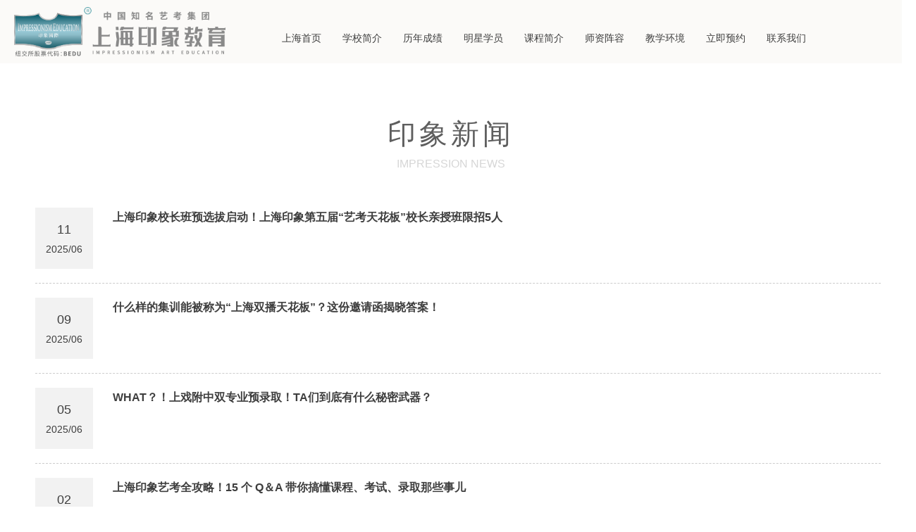

--- FILE ---
content_type: text/html;charset=utf-8
request_url: http://shyinxiangart.com/?mod=list&mid=3&pid=252&tid=252&tid=252&page=5
body_size: 6341
content:
<!DOCTYPE html >
<html>
<head>
    <meta http-equiv="Content-Type" content="text/html; charset=utf-8"/>
    <title>戏剧影视文学|摄影摄制|音乐学院|传媒学院培训-上海印象教育</title>
    <meta name="description" content="上海印象艺术教育是中国知名的影视传媒类艺考培训学校，专业从事戏剧影视文学培训、摄影摄制培训、音乐学院培训、传媒学院培训、高考音乐培训、播音主持培训、影视表演培训、高考舞蹈培训、音乐剧培训、编导培训服务。学子遍及浙江杭州、江西南昌、安徽、南京、福州等地。">
    <meta name="keywords" content="戏剧影视文学培训,播音主持培训,音乐高考培训,音乐学院培训,摄影摄制培训,戏剧影视培训,传媒学院培训,高考音乐培训,影视表演培训,舞蹈高考培训,高考舞蹈培训,音乐剧培训,编导培训,表演培训">
   <!-- <meta name="viewport" content="width=device-width, initial-scale=1">-->
    <meta name="viewport"
          content="width=device-width,initial-scale=1,minimum-scale=1,maximum-scale=1,user-scalable=no,minimal-ui">
    <link rel="stylesheet" href="templates/layui/css/layui.css" media="all">
    <link href="templates/css/shyinxiang.css" rel="stylesheet" type="text/css"/>
    <link href="templates/css/shyinxiangwap.css" rel="stylesheet" type="text/css"/>
    <script type="text/javascript" src="templates/js/jquery-1.11.2.min.js"></script>
</head><style type="text/css">
	body {
		background: #fff
	}
</style>
<body>
<script>
var _hmt = _hmt || [];
(function() {
  var hm = document.createElement("script");
  hm.src = "https://hm.baidu.com/hm.js?b00a79c53fe1c84d5b33b060c1055db9";
  var s = document.getElementsByTagName("script")[0]; 
  s.parentNode.insertBefore(hm, s);
})();
</script>
<div class="top-section">
    <div class="topbf">
        <div class="logo"><img src="templates/images/logo2.png"/></div>
        <div class="menu">
            <ul>
               <!-- <li class="nav_li"><a href="http://group.yinxiangart.com">集团首页</a></li>-->
                <li class="nav_li "><a href="/">上海首页</a>
                  <!--  <ul class="nav_ul" style="display: none;">
                        <li><a href="http://www.yinxiangart.com/" >杭州首页</a></li>
                        <li><a href="http://bjyinxiangart.com/" >北京首页</a></li>
                    </ul>-->
                </li>
                <li class="nav_li "><a href="/index.php?mod=collegeprofile&mid=3&pid=253">学校简介</a></li>
                <li class="nav_li "><a href="/index.php?mod=grade&mid=3&pid=254">历年成绩</a></li>
                <li class="nav_li "><a href="/index.php?mod=start&mid=3&pid=255">明星学员</a></li>
                <li class="nav_li "><a href="/index.php?mod=introduction&mid=3&pid=256">课程简介</a>
                    <ul class="nav_ul" style="display: none;">
                        <li><a href="/index.php?mod=introduction&type=2&mid=3&pid=256" >播音专业</a></li>
                        <li><a href="/index.php?mod=introduction&type=1&mid=3&pid=256" >表演专业</a></li>
                        <li><a href="/index.php?mod=introduction&type=3&mid=3&pid=256" >导演专业</a></li>
                        <li><a href="/index.php?mod=introduction&type=4&mid=3&pid=256" >服装表演专业</a></li>
                        <li><a href="/index.php?mod=introduction&type=5&mid=3&pid=256" >音乐剧专业</a></li>
                        <li><a href="/index.php?mod=introduction&type=6&mid=3&pid=256" >艺术附中</a></li>
                    </ul>
                </li>
               
                <li class="nav_li "><a href="/index.php?mod=teacher_lineup&mid=3&pid=258">师资阵容</a></li>
                <!-- <li class="nav_li {if $pid==252}active{/if}"><a href="/index.php?mod=list&mid=3&pid=252">印象新闻</a></li> -->
                <li class="nav_li "><a href="/index.php?mod=list&mid=3&pid=259">教学环境</a></li>
                <li class="nav_li "><a href="/index.php?mod=yuyue&mid=3&pid=260">立即预约</a></li>
				<li class="el-menu-item "><a href="/index.php?mod=contact_us&mid=3&pid=267">联系我们</a></li>
            </ul>
        </div>
        <div class="clearfix"></div>
    </div>
    <div id="phone-header" class="header-main phone-header">
        <div class="tc rel">
            <img src="templates/images/wap/navbar_toggle.png" class="navbar-toggle-img" data_c="navfun">
            <a href="/" ><img src="templates/images/logo2.png" class="waplogoimg" ></a>
        </div>
        <div id="dropdown-nav" class="flex-column  shows" style="display: none;">
            <div class="el-menu">
                <a href="/" class="db">
                    <img src="templates/images/wap/logoleft.png" class="logoleftimg"  data_c="navclosefun"></a>
                <ul class="el-menu-vertical-demo  " id="el-menu-phone" >
                   <!-- <li class="el-menu-item "><a href="http://group.yinxiangart.com">集团首页</a></li>-->
                    <li class="el-menu-item "><a href="/">上海首页</a></li>
                    <li class="el-menu-item "><a href="/index.php?mod=collegeprofile&mid=3&pid=253" >学校简介</a></li>
                    <li class="el-menu-item "><a href="/index.php?mod=grade&mid=3&pid=254">历年成绩</a></li>
                    <li class="el-menu-item "><a href="/index.php?mod=start&mid=3&pid=255">明星学员</a></li>
                    <li class="el-menu-item ">
                        <a href="javascript:;" data_c="class">课程简介</a>
                        <div class="socialwraper show">
                            <ul>
                                <li><a href="/index.php?mod=introduction&type=2&mid=3&pid=256">播音专业</a></li>
                                <li><a href="/index.php?mod=introduction&type=1&mid=3&pid=256">表演专业</a></li>
                                <li><a href="/index.php?mod=introduction&type=3&mid=3&pid=256">导演专业</a></li>
                                <li><a href="/index.php?mod=introduction&type=4&mid=3&pid=256">服表专业</a></li>
                                <li><a href="/index.php?mod=introduction&type=5&mid=3&pid=256">音乐剧专业</a></li>
                                <li><a href="/index.php?mod=introduction&type=6&mid=3&pid=256" >艺术附中</a></li>
                            </ul>
                        </div>
                    </li>
                    
                    <li class="el-menu-item "><a href="/index.php?mod=teacher_lineup&mid=3&pid=258">师资阵容</a></li>
                    <!--<li class="el-menu-item {if $pid==252}is-active{/if}"><a href="/index.php?mod=list&mid=3&pid=252">印象新闻</a></li>-->
                    <li class="el-menu-item "><a href="/index.php?mod=list&mid=3&pid=259">教学环境</a></li>
                    <li class="el-menu-item "><a href="/index.php?mod=yuyue&mid=3&pid=260">立即预约</a></li>
                    <li class="el-menu-item "><a href="/index.php?mod=contact_us&mid=3&pid=267">联系我们</a></li>
                </ul>
            </div>
        </div>
        <div class="navbg" data_c="navbg"></div>
        <div class="clearfix"></div>
    </div>
</div>
<script type="text/javascript" src="templates/js/jquery.SuperSlide.2.1.1.js"></script>
<script type="text/javascript">
    $(".menu").slide({
        type: "menu",
        titCell: ".nav_li",
        targetCell: ".nav_ul",
        effect: "slideDown",
        delayTime: 300,
        triggerTime: 0,
    });
	
	/*$('#dropdown-nav').click(function () {
            var shangji = $(this).parents('.phone-header');
            shangji.find('.flex-column').hide();
            shangji.find('.flex-column').addClass('shows');

        });*/
    $(document).ready(function () {
        $('[data_c=navfun]').click(function () {
            var shangji = $(this).parents('.phone-header');
            if (shangji.find(".shows").length > 0) {
                shangji.find('.flex-column').removeClass('shows');
                shangji.find('.flex-column').show();
                shangji.find('.navbg').show();
                shangji.parents("body").css("overflow","hidden")
            }
        });
        $('[data_c=navclosefun]').click(function () {
            var shangji = $(this).parents('.phone-header');
            shangji.find('.flex-column').hide();
            shangji.find('.navbg').hide();
            shangji.find('.flex-column').addClass('shows');
            shangji.parents("body").css("overflow","auto")
        });
        $('[data_c=navbg]').click(function () {
            var shangji = $(this).parents('.phone-header');
            shangji.find('.flex-column').hide();
            shangji.find('.navbg').hide();
            shangji.find('.flex-column').addClass('shows');
            shangji.parents("body").css("overflow","auto")

        });
        $('[data_c="class"]').click(function () {
            var upper = $(this).parents('.el-menu');
            if (upper.find(".show").length > 0) {
                upper.find('.socialwraper').removeClass('show');
                upper.find('.socialwraper').show();
            } else {
                upper.removeClass('hide');
                upper.find('.socialwraper').addClass('show');
                upper.find('.socialwraper').hide();

            }
        })
    });

</script>
<div class="newsfix">
	
	<div class="interval-bar inside-title">
		<h3> 印象新闻 </h3>
		<em>Impression news</em>
	</div>
	<div class="main-content">

				<div class="news clearfix">
			<ul>
								<li>
					<div class="date">
						<span>11</span>
						2025/06
					</div>
					<div class="newsbt">
						<a href="/index.php?mod=show&mid=3&pid=252&id=2774">上海印象校长班预选拔启动！上海印象第五届“艺考天花板”校长亲授班限招5人 </a>
						<p>
							</p>
					</div>
				</li>
								<li>
					<div class="date">
						<span>09</span>
						2025/06
					</div>
					<div class="newsbt">
						<a href="/index.php?mod=show&mid=3&pid=252&id=2773">什么样的集训能被称为“上海双播天花板”？这份邀请函揭晓答案！</a>
						<p>
							</p>
					</div>
				</li>
								<li>
					<div class="date">
						<span>05</span>
						2025/06
					</div>
					<div class="newsbt">
						<a href="/index.php?mod=show&mid=3&pid=252&id=2772">WHAT？！上戏附中双专业预录取！TA们到底有什么秘密武器？</a>
						<p>
							</p>
					</div>
				</li>
								<li>
					<div class="date">
						<span>02</span>
						2025/06
					</div>
					<div class="newsbt">
						<a href="/index.php?mod=show&mid=3&pid=252&id=2771">上海印象艺考全攻略！15 个 Q＆A 带你搞懂课程、考试、录取那些事儿</a>
						<p>
							</p>
					</div>
				</li>
								<li>
					<div class="date">
						<span>30</span>
						2025/05
					</div>
					<div class="newsbt">
						<a href="/index.php?mod=show&mid=3&pid=252&id=2770">上海艺考机构Top5全方位测评：哪家更值得信赖？</a>
						<p>
							</p>
					</div>
				</li>
								<li>
					<div class="date">
						<span>28</span>
						2025/05
					</div>
					<div class="newsbt">
						<a href="/index.php?mod=show&mid=3&pid=252&id=2769">暂停一下！让我们恭喜这几位小朋友离上戏又近了一步！</a>
						<p>
							</p>
					</div>
				</li>
								<li>
					<div class="date">
						<span>23</span>
						2025/05
					</div>
					<div class="newsbt">
						<a href="/index.php?mod=show&mid=3&pid=252&id=2768">端午校园开放日华丽回归！播音&表导演邀你“粽”享艺术之趣！</a>
						<p>
							</p>
					</div>
				</li>
								<li>
					<div class="date">
						<span>22</span>
						2025/05
					</div>
					<div class="newsbt">
						<a href="/index.php?mod=show&mid=3&pid=252&id=2767">上戏附中＆戏校喜报｜11人斩获21张证，拿证率高达191%！多人多专业通</a>
						<p>
							</p>
					</div>
				</li>
								<li>
					<div class="date">
						<span>15</span>
						2025/05
					</div>
					<div class="newsbt">
						<a href="/index.php?mod=show&mid=3&pid=252&id=2766">五一开放日圆满收官！回顾在上印与艺术碰撞的那些珍贵瞬间！</a>
						<p>
							</p>
					</div>
				</li>
								<li>
					<div class="date">
						<span>14</span>
						2025/05
					</div>
					<div class="newsbt">
						<a href="/index.php?mod=show&mid=3&pid=252&id=2765">2025成绩盘点 | 5状元8前三，双语播音力揽9席，再次刷新纪录！</a>
						<p>
							</p>
					</div>
				</li>
								<li>
					<div class="date">
						<span>10</span>
						2025/05
					</div>
					<div class="newsbt">
						<a href="/index.php?mod=show&mid=3&pid=252&id=2764">上海考生想考中传的看这里！近年中传小圈上海学生几乎都出自这所机构！</a>
						<p>
							</p>
					</div>
				</li>
								<li>
					<div class="date">
						<span>09</span>
						2025/05
					</div>
					<div class="newsbt">
						<a href="/index.php?mod=show&mid=3&pid=252&id=2763">学双播还得来上海印象！中传双播全国第七，连续6年共斩获双播合格证47张！</a>
						<p>
							</p>
					</div>
				</li>
								<li>
					<div class="date">
						<span>01</span>
						2025/05
					</div>
					<div class="newsbt">
						<a href="/index.php?mod=show&mid=3&pid=252&id=2762">这样练气息真的很有效！打造播音“秘密武器”</a>
						<p>
							</p>
					</div>
				</li>
								<li>
					<div class="date">
						<span>30</span>
						2025/04
					</div>
					<div class="newsbt">
						<a href="/index.php?mod=show&mid=3&pid=252&id=2761">北电校考导演合格！真诚的他在追梦旅程中，找寻到自己真正想成为的人！</a>
						<p>
							</p>
					</div>
				</li>
								<li>
					<div class="date">
						<span>25</span>
						2025/04
					</div>
					<div class="newsbt">
						<a href="/index.php?mod=show&mid=3&pid=252&id=2760">浙传复试体验拉满，原创音乐才子的播音梦仍在向上生长，直至触光</a>
						<p>
							</p>
					</div>
				</li>
							</ul>


		</div>
		<div class="pager">
			<span><a href='?mod=list&mid=3&pid=252&tid=252&tid=252&page=1'>首页</a></span><span><a href='?mod=list&mid=3&pid=252&tid=252&tid=252&page=4'>上一页</a></span><span><a href='?mod=list&mid=3&pid=252&tid=252&tid=252&page=3'>3</a></span><span><a href='?mod=list&mid=3&pid=252&tid=252&tid=252&page=4'>4</a></span><span  class='current_page'>5</span><span><a href='?mod=list&mid=3&pid=252&tid=252&tid=252&page=6'>6</a></span><span><a href='?mod=list&mid=3&pid=252&tid=252&tid=252&page=7'>7</a></span><span><a href='?mod=list&mid=3&pid=252&tid=252&tid=252&page=8'>8</a></span><span style='border:none;'>...</span><span><a href='?mod=list&mid=3&pid=252&tid=252&tid=252&page=6'>下一页</a></span><span><a href='?mod=list&mid=3&pid=252&tid=252&tid=252&page=13'>尾页</a> </span>
		</div>
			</div>
	
<div class="foot">
    <div class="foot1">
        <div class="foot1-secitonup">
            <div class="ftlogo"><a href="/"><img src="templates/images/logo2.png"></a></div>
            <div class="erwei">
                <ul>
                   <li><img src="templates/images/ewm3.jpg"><br>印象教育多多老师
                    </li>
                    <li><img src="templates/images/ewm2.jpg"><br>印象教育优优老师</li>
                </ul>
            </div>
            <div class="clearfix"></div>
        </div>
        <div class="foot1-meau">
            <a href="/">官网首页</a> |
            <a href="/index.php?mod=collegeprofile&mid=3&pid=253">学校简介</a> | <a href="/index.php?mod=grade&mid=3&pid=254">历年成绩</a> |
            <a href="/index.php?mod=start&mid=3&pid=255">明星学员</a> | <a href="index.php?mod=introduction&mid=3&pid=256">课程简介</a> |
            <a href="/index.php?mod=public_class&mid=3&pid=257">五分钟公开课</a> | <a href="/index.php?mod=teacher_lineup&mid=3&pid=258">师资阵容</a> |
            <a href="/index.php?mod=list&mid=3&pid=252">印象新闻</a> | <a href="/index.php?mod=list&mid=3&pid=259">教学环境</a> |
            <a href="/index.php?mod=yuyue&mid=3&pid=260">立即报名</a> | <a href="/index.php?mod=contact_us&mid=3&pid=267">联系我们</a>
        </div>

    </div>
    <div class="foot2">
        艺考播音培训学校,摄影摄制机构课程,艺考编导培训班多少钱,艺考表演培训报名收费<br />
        座机：021-62419703&nbsp;&nbsp;优优老师：17317765875&nbsp;&nbsp;上海市静安区延安西路200号2号楼4楼(上海戏剧学院对面)<br>
        上海印象教育版权所有&nbsp;&nbsp;网站备案号：<a href="http://beian.miit.gov.cn" target="_blank">沪ICP备20017503号-1</a>
    </div>
    <div class="foot2-wap">
<!--        座机：<a href="tel:021-000000000">021-62419703</a>&nbsp;&nbsp;&nbsp;优优老师：<a href="tel:17317765875">17317765875</a>&nbsp;<br>-->
        电话：<a href="tel:17317765875">17317765875</a>&nbsp;&nbsp;&nbsp;<a href="tel:17317765875">17317765875</a>&nbsp;<br>
        上海印象教育版权所有
    </div>
</div>

<script>
    $('img').error(function(){
        $(this).attr('src', "http://yinxiangart.com/attachment/yinxiangartcompic/5%E5%AD%A6%E6%A0%A1%E5%A4%A7%E5%8E%85.jpg");
    });
</script>
<script type="text/javascript">
    $(document).ready(function () {
        $('[data_c=navfun]').click(function () {
            var shangji = $(this).parents('.phone-header');
            if (shangji.find(".shows").length > 0) {
                shangji.find('.flex-column').removeClass('shows');
                shangji.find('.flex-column').show();
            }
        });
        $('[data_c=navclosefun]').click(function () {
            var shangji = $(this).parents('.phone-header');
            shangji.find('.flex-column').hide();
            shangji.find('.flex-column').addClass('shows');

        });
    });
</script>
<script type="text/javascript" src="templates/js/gototop.js"></script>

<script>(function() {var _53code = document.createElement("script");_53code.src = "https://tb.53kf.com/code/code/550ffeb860d09311bda2511294cf48800/1";var s = document.getElementsByTagName("script")[0]; s.parentNode.insertBefore(_53code, s);})();</script></div>

</body>
</html>

--- FILE ---
content_type: text/css
request_url: http://shyinxiangart.com/templates/css/shyinxiang.css
body_size: 22109
content:
body,div,p,span,form,iframe,table,td,th,input,textarea,button,label,ul,ol,li,dl,dt,dd,h1,h2,h3,h4,h5,h6{margin:0;padding:0;}
body,button,input,textarea,select{font: 14px/1.8 'microsoft yahei',Helvetica,sans-serif; color: #3e3e3e}
body{background: #fbfaf8}
/*body{min-width:1370px; overflow-x: auto}*/
img {border: 0 none ;}
i,em{ font-style: normal; }
input,select,textarea {font-size: 100%;}
h1,h2,h3,h4,h5,h6 {font-size: 100%; font-weight: 400 }
ul,ol,li,dl{list-style-type:none;}
table {border-collapse: collapse; border-spacing: 0 }
a {text-decoration: none;color: #3e3e3e}
a:hover{text-decoration: none;color: #86c7b9}
.mt30{margin-top: 30px;}
.gegexiaoqu{margin: 25px -25px;}
.gegexiaoqu ul li{width: 33.3%; float: left;}
.gegexiaoqu .div_pp{margin: 0 25px;}
.dianjicknew{background: #6a6a6a; padding: 5px 20px; display: inline-block;  font-size: 16px; color: #fff}
.coursenew  ul li a:hover .dianjicknew{background: #585858}
.zongheyingjian.main-content1600{margin-top: 90px;}
.zongheyingjian .kai-videobt{margin-bottom: 50px;}
.zongheyingjian .des{width: 100%}
.zongheyingjian .des img{ width:100%; height:710px;    object-fit: cover;}
.yingjian1left{position: relative}
.zongheyingjian .zhyjjt{ position: inherit; justify-content: space-between; margin-top: 30px; right: 0; bottom: 0}
.zongheyingjian .zhyjjt .zhyjjtx{margin-left: 0}
.hgzqgj p{padding:30px;}

/*播音课程*/
.addcouses{margin-top: 100px; margin-bottom: 200px;}
.boyincoursesmain{ padding:6rem 2rem; width: 1313px; margin: 0 auto}
.boyincourses{    width: 18rem;
    margin: 0 auto;
    display: block;}
.boyincourseday{ font-size:22px; text-align:center;    padding: 2rem 0;
    font-weight: 600;    line-height: 1.5;}
.boyincourseblock{margin-bottom:3rem}
.boyincoursebt1{margin-bottom: 1rem}
.boyincoursebtbig{margin-bottom: 40px}
.boyincourseanpai{margin-top: 40px}
.boyincourseanpai.boyincourseanpai1{margin-top: 2rem}
.boyincourseanpai ul li{display:flex;justify-content: space-between; align-items: center;    margin-bottom: 20px;}
.boyincourseanpai .blackborard{ background:#262626;  border-radius: 15px;
    text-align: center;
    padding: 10px 20px;line-height: 1.6; width: 200px;}
.boyincourseanpai .blackborard h2{ color:#e70012; font-size:18px;font-weight: 600;   }
.boyincourseanpai .blackborard h3{ color:#fff; font-size: 22px; font-weight: 600;}
.boyincourseanpai p{width:66%;    line-height: 1.8; text-align: right; }
.boyincoursemei{margin-bottom: 50px}
.xitongxuexi .tywz{text-align: center; width: 100%}
.boyincourseanpai2 ul li{margin: 0 0 20px;  }
.boyincourseanpai2 ul li:last-child{margin-bottom: 0}
.boyincourseanpai2  .xitongxuexi .tywz{text-align: right}
.xitongxuexihjb{padding-top: 0}
.xitongxuexi.xitongxuexihjb .tywz{padding: 0 4rem}
.boyincoursemei:last-child{margin-bottom: 0}
.kechengflex{display: flex; align-items: center;justify-content: space-between}
.kechengflex .xitongxuexi.xitongxuexihjb .tywz{padding: 0; text-align: right}
.boyincourseanpai2{display: flex;
    align-items: center;
    justify-content: space-between;}
/*播音课程---*/
/*表演课程*/
.biaoyanaddcouses{background-image:url("http://yinxiangart.com/images/courses2025/biaoyan/biaoyancourses.jpg"); background-color:#000;  background-size: 100%;    background-repeat: no-repeat;background-position: top center;}
.biaoyanaddcouses .boyincourseday{color: #fff}
.biaoyanaddcouses .boyincourseanpai .blackborard h2{color: #ffc975}
.biaoyanaddcouses .tywz{color: #e2e2e2}
.biaoyanaddcouses .boyincoursesmain{padding: 2rem}
/*表演课程---*/
/*导演课程*/
.daoyanaddcouses{background-image:url("http://yinxiangart.com/images/courses2025/daoyan/dycourses.jpg"); background-color:#000;   background-size: 100%;  background-repeat: no-repeat;background-position: top center; }
.daoyanaddcouses .boyincourseday{color: #fff}
.daoyanaddcouses .boyincourseanpai .blackborard h2{color: #3287b8}
.daoyanaddcouses .tywz{color: #e2e2e2}
.daoyanaddcouses .boyincoursesmain{padding: 6rem 2rem 50px}
.biandaomonth{display: flex; justify-content: center}
/*导演课程---*/
/*摄影课程*/
.sheyaddcouses{background-image:url("http://yinxiangart.com/images/courses2025/sheyin/sheycourses.jpg"); background-color:#000;   background-size: 100%;  background-repeat: no-repeat;background-position: top center;}
.sheyaddcouses .boyincourseday{color: #fff}
.sheyaddcouses .boyincourseanpai ul li{align-items: center}
.sheyaddcouses .boyincourseanpai .blackborard h2{color: #ffc975;    line-height: 1.2;}
.sheyaddcouses .tywz{color: #e2e2e2; padding-bottom: 0;
    margin-bottom: 0;}
.sheyaddcouses .boyincoursesmain{padding:6rem 2rem}
.sheyaddcouses .boyincourseday p{ font-size:18px;text-align: center;    padding-bottom: 0;
    margin: 0;    font-weight: normal;
    color: #e2e2e2;}
.sheyinxkb{display: flex;justify-content: space-between;}
.sheyinxkb em{font-style: normal; font-size: 1.2rem}
.sheyxitongxuexi{color: #ffc975;   font-size:22px; font-weight: 600;    padding: 0; text-align: center; margin-bottom: 80px}
.sheydabt{ text-align: center}
.boyincoursedaywz{font-size:18px; font-weight:normal}
/*摄影课程---*/


/*学员*/
.newstar.layui-tab{width:1300px; margin:80px auto 20px}
.newstar ul.layui-tab-title {
    display: flex;
    border-bottom: none; margin-bottom: 30px;
}

.newstar.layui-tab-brief > .layui-tab-title .layui-this:after {
    border-bottom: none;
}

.newstar ul.layui-tab-title img {
    width:90%
}

.newstar ul.layui-tab-title li {
    margin: 0 20px;
    opacity: .6
}

.newstar ul.layui-tab-title li.layui-this {
    transform: scale(1.3);
    opacity: 1
}
.star-list{overflow:hidden}
.newstar .star-list ul li {
    float: left;
    padding: 15px;
    width: 21%;
    text-align: center;
    background: #fff;
    margin: 10px;
    line-height: 1.6;
    height: 385px;
}
.star-list .sijian span{font-weight: 600}


.zhyjlist{margin-top:50px;}
.zhyjlist ul li{float:left; width:47%; }
.zhyjlist ul li p{padding-right:30px;}
.zhyjlist ul li img{ margin-bottom:30px; width: 100% }
.zhyjlist ul li:nth-child(2),.zhyjlist ul li:nth-child(4),.zhyjlist ul li:nth-child(6){float:right; text-align:right}
.zhyjlist ul li:nth-child(5),.zhyjlist ul li:nth-child(6){margin-bottom: 0}

.yingjian1 .yingjian1-wz {
    width:auto; padding:30px 0; height:auto
}
.yingjian1-wz .zhyjjt{position:inherit;justify-content: space-between; margin-bottom:15px; margin-top:0;   left: inherit;}
.yingjian1-wz .zhyjjt .zhyjjtx{margin-left: 0; }
.zhyjbt{width: 276px;}

.xiaoqunewcontent{width: 1400px; margin: 40px auto 0}
.xiaoqunew{margin-bottom:50px;}
.xiaoqunew ul{display:flex;}
.xiaoqunew ul li{flex:1; margin-right:20px;}
.xiaoqunew ul li:last-child{margin-right:0}
.coursenew{margin-bottom: 30px;}
.coursenew  ul{display: flex}
.coursenew  ul li{flex: 1; margin: 0 10px; text-align: center}
.coursenew  ul li:hover{  transform: scale(1.1);
    -webkit-transform: scale(1.1);
    -moz-transform: scale(1.1);
    -ms-transform: scale(1.1);
    transition: .6s;}
.coursenew  ul li img{width: 100%; display: block}

.xiaoqu{
    width: 1400px;
    margin: 60px auto 0;
    background: url(http://group.yinxiangart.com/images/bg.jpg) repeat-y;
    padding:80px 50px 40px;
    box-sizing: border-box;
}
.xiaoqu  ul li{ width: 33.3%; float: left;padding: 0 25px; text-align: center; box-sizing: border-box;
}
.xiaoqu  ul li:last-child,.jtfoot ul li:last-child{background: none}

.xiaoqu img.xqbt{width: 150px; margin: 20px 0}

.cenav{position:fixed;bottom:20px;left:10px; z-index:10000;background:#57a0ab; padding:8px 20px;font-weight: normal; color: #fff }
.cenav ul li{ text-align:center;border-bottom: 1px solid rgba(255,255,255,.3); }
.cenav .erweima{margin:10px 0; overflow:hidden}
.cenav .erweima ul li{ margin:0;font-size:12px; border-bottom: none;}
.cenav .erweima img{width:60px; margin:0 5px; border:none;}
.cenav a{font-size:13px; display:block; color:#fff; height:32px; line-height:32px; }
.cenav a:hover,.cenav a.active{  color:#e2a174}
/*视频*/
.shipinmv{margin: 10px auto; width: 1400px }
.shipinmv ul{display: flex}
.shipinmv ul li{flex: 1; margin: 0 30px;}
.shipinmv .xbjtk{margin-bottom: 0;}
/*锚点*/
.grademaodian{ padding:20px 0 10px;}
.grademaodian ul li{ float:left;margin-right: 10px; margin-bottom: 10px;
   }
.grademaodian ul li a{
    /*background: rgba(255,255,255,0.15);*/background: rgba(0,0,0,0.1);
    display:block; padding:5px 10px; text-align:center;border-radius: 5px;}
.grademaodian ul li a.active,.grademaodian ul li a:hover{ background: rgba(0,0,0,0.2); color: #333}
.grademaodianfixpc{
background: url("../images/lncj/lnbanner.jpg") no-repeat center/cover;}
/*.grademaodianfixpc.mdactive{ position:fixed;top:0;z-index: 1000;
    width: 100%;}*/
.scollDiv,.stk1wap,.stk1wapx{display: none}

.grademaodian1{ padding:190px 0 50px;}
.grademaodian1 ul li{ float:left;     width: 14.6%;  text-align: center;
    margin: 0 1%;}
.grademaodian1 ul li img{width: 100%}
.grademaodian1 ul li:hover{  transform: scale(1.05);
    -webkit-transform: scale(1.05);
    -moz-transform: scale(1.05);
    -ms-transform: scale(1.05);}
/*优秀学员榜*/
.xidaoyx{ position: relative; margin-bottom: 50px;}
.xidaoyxleft{padding: 80px 50px;  width: 670px; background: #393939}
.xidaoyxright{ position: absolute;bottom:0; right: 0; width: 330px;  }
.xidaoyxright a{ display: flex; align-items: center; justify-content: space-between; padding: 20px 40px; border: 2px solid #393939;
    border-radius: 5px;  font-size: 20px;
    line-height: 1.5;}
.xidaoyxleft ul li span{color: #fff}
.xidaoyxleft ul li span:first-child{width:75px;  display: inline-block}
.xidaoyxleftbt{margin-bottom: 50px;}
.xidaoyxleftbt img{width: 300px;}
/*戏导师资*/
.xidaoteacher{background: #f7f6f5; padding: 90px 0 40px;}
.xidaoteacherbt{text-align: center; margin-bottom: 60px;}
.xidaoteacherlist{width: 1310px; margin: 0 auto}
.xidaoteacherlist ul li{width: 46%;  float:left; margin:0 2% 50px; height: 300px;}
.xidaoteacherlist ul li p{letter-spacing: 0}
.xidaoteacherlist img{margin-bottom: 20px;}
.xdppys{margin: 50px 0; text-align: center}
.xiaoqunewcontent p{padding: 30px;}
.xiaoxunbt{text-align: center; margin-bottom: 10px;}
.xiaoxunbt img{ width: 36%}
/*地理优势*/
.xddiliyoushi{width: 1400px; margin: 50px auto}
.xddiliyoushibt{ text-align: center; margin-bottom: 60px;}
.xddiliyoushiflex{display: flex; align-items: center}
.xddiliyoushiflex img{ margin-right: 50px;}
.peikao{color: #d20f10; font-size: 24px; font-weight: bold; margin: 20px 0; text-align: center}
.xltzbank{margin-bottom: 100px; margin-top:80px;}
.xdxslz img{width: 100%}
/*创始人*/
.musicbt {
    text-align: center;
    margin: 40px 0;
}
.csrjs img {
    width: 300px;
}
.chuangshiren{display:flex;  padding: 0 50px; margin-bottom: 60px;}
.chuangshiren p{margin-left:60px;}
.chuangshirmx{margin-bottom: 60px;}
.xdtsjxhd{margin-top: 100px; margin-bottom: 50px;}
.xdtsjxhdbt{text-align: center; margin-bottom: 40px;}
.xdtsjxhdbt img{ width: 350px;}
.bgqh{background: #f7f6f5}
.xdboyinbt1{text-align: center;
    padding-top: 80px;
    margin-bottom: 30px;}
.xdboyinbt1 img{width: 500px;}
.yyjboyinbt1.xdboyinbt1 img{width: 450px;}
.xdyyqszb {
    text-align: center;
    margin: 60px 0 100px;
}
/*音乐剧2023*/
.yinyuejuluquyzflex{display: flex; align-items: center; justify-content: space-between; margin-bottom: 70px;}
.yinyuejuluquyzflexwz{width: 500px;}
.yinyuejuluquyzflexwz b{font-size: 23px; font-style: italic}

/*表演2023*/
.biaoyanflex ul{display: flex;  margin-bottom: 70px;}
.biaoyanflex  ul li{flex: 1; margin: 0 20px;}
.biaoyanflex p{padding: 40px;}

/*播音2023*/
.byjiaoxuetixi { width: 1317px; margin: 50px auto}
.byjiaoxuetixibt{text-align: center; margin-bottom: 20px; margin-top: 110px;}
.jxtxclass{display: flex; align-items: center; margin-top: 50px;}
.jxtxclass img{margin-left: 50px;}
.boyinzsbiaoyujj1{padding: 130px 50px;}

/*表演2023切换*/
.switchbt{text-align: center; margin: 80px 0 50px}
.switchbt img{width:350px; }
.switch{display: flex;justify-content: space-between;
    width: 1200px;
    margin: 0 auto;}
.switch .xifenzy {
    width: 228px;
    min-height: 300px;
}

.switch .xifenzy ul li {
    text-align: right;
    position: relative;
    line-height: 2; margin-bottom: 20px;
}
.xifenzynr1 p{margin: 40px 0}
.switch .layui-nav {
    background: none;
    padding: 0
}
.switch .xifenzy a {
    display: block;
    padding: 5px 10px;
    color: #999; font-size: 20px;
}
.switch .xifenzy a img{opacity: .5; width: 150px;}
.switch .xifenzy a img:hover, .switch .xifenzy .sel a img {
    opacity: 1;
}

.xifenzynr{margin-left:40px;width: 900px;}





    /*联系*/
.xdcontact{ width: 1300px; margin: 100px auto 60px}
.xdcontactbt{text-align: center;margin-bottom: 40px;}
.xdcontactbt img{width: 18%}
.xdcontactlist{  margin: 0 auto 30px;}
.xdcontactlist ul{display: flex;}
.xdcontactlist ul li{background: #f6f4f0; margin-right: 30px; flex: 1;    text-align: center;
    padding: 30px; }
.xdcontactlist ul li:last-child{margin-right: 0}
.xdcontactlist ul li p{font-size:18px; text-align: center}
.xdcontactlistaddress{background: #f6f4f0;  padding: 30px;font-size: 22px; text-align: center}
.xdcontactlistaddress p{text-align: center}
.xdcontactlistaddress img{margin-bottom: 10px; width: 50px;}
.xdcontactlist ul li div{margin-bottom: 10px;}
.xdcontactlist ul li .lxfstwo{padding-top: 50px;    height: 130px;      padding-bottom: 27px;}

    /*教学模式*/
.xdjxms{width: 1310px; margin: 50px auto}
.jxmsdg{margin-bottom: 50px;}
.jxmsshuoming{display: flex; align-items: center ;justify-content: space-between}
/*.jxmsshuoming1{width:656px; }*/
.youshinew1wap,.yunpingtai ul li.yunpingtaiwap,.csr2wap,.jiaoxuehdwap,.boyinbt1wap,.showwap{display: none}
.main-content1310{width: 1310px; margin: 0 auto}
/*服装*/
.fuzhuangteacher{margin-bottom: 100px;}
.fuzhuangteacher .showpc ul{display: flex;width: 1000px;
    margin: 0 auto; }
.fuzhuangteacher .showpc ul li{flex:1;margin: 0 50px;}
.fzzhuanyeyoushi{width: 1390px; margin: 0 auto 100px; position: relative}
.fzzhuanyeyoushicenter{background:#f9c377; width: 336px; height: 336px; text-align: center; position: absolute; border-radius: 50%;left:50%;margin-left: -168px;
    margin-top:336px; border: 10px solid #fff;box-sizing: border-box;  padding-top: 70px;  }
.fzzhuanyeyoushi ul li{width: 49%;margin: 0 .5% 10px; float: left; background: #fcfcfb; padding: 50px; height: 510px;box-sizing: border-box; }
.fzzhuanyeyoushi .zyys1{margin-bottom:10px; }
.fzzhuanyeyoushi .zyys2{margin-bottom:18px; }
.fzzhuanyeyoushi .zyys3{margin-bottom:18px; }
.fzzhuanyeyoushi .zyys4{margin-bottom:20px; }
.fzzhuanyeyoushi p{margin-bottom: 10px; font-size: 16px;}
.fzzhuanyeyoushi ul li:nth-child(2),.fzzhuanyeyoushi ul li:nth-child(4){text-align: right}
.fzzhuanyeyoushi ul li:nth-child(2) p,.fzzhuanyeyoushi ul li:nth-child(4) p{text-align: right}
.fuzhuangjxtx{width: 1390px; margin: 0 auto 100px;}
.fuzhuangjxtxbt{text-align: center;
    margin-bottom: 60px;}
.fuzhuangjxtx p{margin-bottom: 50px; padding: 0 50px;}
.fuzhuangjxtx .fzjxtx{margin-bottom: 50px;}




    /*滚动*/
.boyinbt1{ text-align:center; padding-top:80px; margin-bottom:30px;}
.zsbiaoyu{text-align:center; margin-bottom:30px;}
.boyinbg{ background:#fff; padding:40px 80px 90px;}
.zsbiaoyujj1{ margin-top: 60px; }
.zsbiaoyujj2{width: 600px; position: relative; float: right;    margin-left: 65px;}
.zsbiaoyujj2 .des {
    width:100%;
}
.zsbiaoyujj2 .zhyjjt{left: inherit;
    bottom: -70px;
    right: 0;}
.qtklist{margin-bottom:65px; margin-top:50px;}
.qtklist ul li{text-align:center; margin-bottom:50px;}
.zhyjjt{display: flex;
    position: absolute;right:-145px;bottom: 20px;z-index: 1;}
.zhyjjt .zhyjjtx{ margin-left: 20px;    cursor: pointer;}
.zhyjjt .zhyjjtx:hover img{opacity: .8}
.yyqszb{text-align:center; margin:20px 0 100px; }
.kaibsjb{text-align: center}
.kaibsjb img{width: 300px;}

/*校训*/
.xiaoxun{  color:#333;    font-size: 18px; padding:50px 0 80px;
    line-height: 2;
    text-align: justify;
    letter-spacing: 2px;}
.xiaoxun p{margin-bottom: 50px;}
.ysbt8{margin-bottom: 50px; text-align:center;}
.ysbt9{width: 900px; text-align:center;}
.xbjtk{text-align: center; margin-bottom: 20px;}

.hztopxiaoxun{ width: 1300px;margin: 0 auto 80px;}
.xbjtkhz {    text-align: center;}
.ljppbt { margin-bottom: 60px;   }
.xbjtkhz img{width: 36%}

.clearfix:after {
    content: ".";
    visibility: hidden;
    display: block;
    height: 0;
    clear: both;
}
.clearfix { *zoom:1;}
.l {
    float: left;
}

.r {
    float: right;
}
.rel {
    position: relative;
}

.abs {
    position: absolute;
}
.vm {
    vertical-align: middle;
}
.icon { line-height: 1.5;
    display: inline-block;
    width:20px; height:20px;
    background-repeat: no-repeat;
    background-position: center;
    background-size: 20px;
    white-space:nowrap;
    letter-spacing: -1em;
    text-indent: -99em;
    color: transparent;
    /* IE7 */
    *text-indent: 0;
    *zoom: expression( this.runtimeStyle['zoom'] = '1', this.innerHTML = '\3000');
}
.icon:before {
    content: '\3000';
}


:-moz-placeholder {
    color: #999 !important;
    font-size: 14px
}

::-moz-placeholder {
    color: #999 !important;
    font-size: 14px
}

input:-ms-input-placeholder, textarea:-ms-input-placeholder {
    color: #999 !important;
    font-size: 14px
}

input::-webkit-input-placeholder, textarea::-webkit-input-placeholder {
    color: #999 !important;
    font-size: 14px
}

.red {
    color: #f00
}

.green {
    color: #86c7b9
}



/*首页*/
.top-section {
    /*background: rgba(0,0,0,0.8);*/
    background: #fbfaf8;
    z-index: 1000;
    position: fixed; top:0;
    left: 0;
    right: 0
}
.top-section.kcjj{position: absolute; z-index: 1000}
.kcbanner{position: relative; z-index: 0; top:-150px;}
.newsfix{position: relative;top:155px;}
.top-section.inside-page {
    position: inherit;
    left: inherit;
    right: inherit;
}

.top-section.inside-page1 {
    position: absolute;
    z-index: 1000;

}
.topbf {
    width: 1400px;
    margin:0 auto; padding: 10px 0;
}

.logo {
    float: left;
}
.logo img{width: 320px;}
.menu { margin:30px 0 0 500px ;position: relative;}

.menu ul li {
    float: left;
    margin-left: 30px; position: relative;
}

.menu ul li a {
    font-size: 16px;
   /* color: #fff;*/
}
.menu ul li a:hover,.menu ul li.active a {
    color: #86c7b9;
}
.menu ul li.active ul li a{color: #333}
.menu_nav .nav_li{float: left;position:relative; margin: 0 0 0 10px ;}
.menu_nav .nav_li a{display: block;width:104px;height:45px;text-align: center;line-height: 35px; font-size: 16px;}
.menu ul li ul li{ float: inherit; margin: 0}
.menu .nav_ul{position: absolute;top:44px;left:-30px;padding:10px 0;display: none;z-index: 2;
 /*   background: #2e3133;*/background: #fff;
    border-top:3px solid #86c7b9;}
.menu .nav_ul a{display:block;width:104px;text-align: center;padding: 8px;font-size:14px;}
.menu .nav_ul a:hover{background:#86c7b9;color:#fff; }


.main-content{width: 1400px; margin: 0 auto}
.main-content1{width: 1200px; margin: 30px auto}

.per100{width: 100%; display: block}
.star{margin: 20px 0}
.star img{margin-bottom: 20px;}

.interval-bar {
    background: #2a2a2a;
    color: #fff;
    padding: 30px 0;
    line-height: 1.6;
    text-align: center
}
.interval-bar h3 {
   font-size: 40px; color: #fff; letter-spacing: 5px;
}
.interval-bar em{color: #b2b2b2; font-size: 16px;text-transform: uppercase}

.interval-bar.inside-title {
    background: none;

}
.interval-bar.inside-title  h3 {
    font-size: 40px; color: #5e5e5e; letter-spacing: 5px; line-height: 1.5;
}
.interval-bar.inside-title  em{color: #d6d6d6; font-size: 16px;text-transform:uppercase}

.button-yellow {
    width: 220px;
    height: 50px;
    line-height: 50px;
    background: #fce571;
    font-size: 18px;
    border-radius: 30px;
    text-align: center; margin: 0 auto;
}
.button-yellowdw { position: absolute; bottom: 30px;left:50%; margin-left: -110px;}
.button-yellowdw:hover{background: #ffdf3d;}
.button-yellow a:hover{  color: #3e3e3e}

.course ul li{
    background: #e8e8e8; width: 21%; float: left;
    height: 210px; padding:30px 0 30px 3%; margin-right: 190px;
}
.course ul li:last-child{  margin-right: 0}
.course img{margin-top: 20px;}
.course ul li:nth-child(1){padding-left: 2%; width: 22%}
.course ul li:nth-child(1) .course-wz{margin-left: 15px;}
.course ul li:nth-child(2) .course-wz{margin-left: 60px;}
.course ul li:nth-child(4) .course-wz{margin-left: 25px;}
.course ul li:nth-child(2) img{margin-top: 0; margin-left: 30px;}
.course ul li:nth-child(4) img{margin-top: 40px; width: 150px;}
.course-wz{ margin: 70px 0 0 35px; float:left; text-align: center}
.course-wz .bt{ font-size: 30px; }
.course-wz em{font-family: Arial; font-size: 14px;}
.course a{display: block}
.course li:hover,.course ul li:hover:last-child{ background: rgba(232,232,232,.8);  }
.course li:hover .course-wz{color: #fff}
.bg2a{background: #2a2a2a}

/*foot*/
.foot {
   /* background: #282828;*/
    background: #f5f5f5;
    padding: 30px 0 10px;

}

.foot a {

}

.foot a:hover {
    color: #8acebf
}
.foot1 {
   /* border-bottom: 1px solid #727272; */
    border-bottom: 1px solid #ddd;
    width: 1300px; margin: 0 auto;
}
.ftlogo {
    float: left; margin-top: 20px;
}
.ftlogo img{width: 300px;}
.erwei {
    float: right;
}

.erwei ul li {
    text-align: center;
    float: left;
    margin-left:50px;
}
.erwei img{ margin-bottom: 6px; display:inline-block}
.foot1-secitonup {
    margin-bottom: 10px;
}

.foot1-meau {
    text-align: center;
    padding: 10px 0;
}

.foot1-meau a {
    padding: 0 10px;
}

.foot2 {
    text-align: center;
    line-height: 2;
    padding: 10px 0; font-size:12px
}

/*公开课切换*/
.five-class{margin: 45px 0}
.five-class ul li {
    float: left;
    padding: 15px;
    width: 260px;
    text-align: center;
    background: #f5f5f5;
    margin-right: 16px;
	margin-bottom:15px;
    line-height: 1.6;
}
.five-class.four ul li{width: 300px;}
.five-class.four .teacher-img{height:450px; }
.five-class ul li:last-child{margin-right: 0}
.five-class ul li a{font-size: 18px; display: block}
.five-class ul{margin-bottom: 20px; overflow: hidden}
.teacher-img {
    width: 100%;
    height: 346px; margin-bottom: 5px;
}

.whitebg{margin: 30px auto; width: 1340px; background: #fff; padding: 20px;}
.whitebg-side{position: absolute; bottom: -20px; left:20px;}
.whitebg-side img{width: 100%}
.pro_nav {
    margin: 0 auto;
}
.pro_nav li {
    float: left;
    border-right: 1px solid #efefef; margin-right: 10px;
    width: 180px;
    text-align: center;
    background: #f8f9fd;
}

.zhibo-zhongxing.lubo .pro_nav li {
    width: 49%
}

.pro_nav li a {
    line-height: 45px;
    display: block;
    color: #3e3e3e;
    text-align: center;
    font-size: 16px;
    background: #fff; border: 1px solid #86c7b9;
}

.pro_nav li a:hover, .pro_nav li a.active {
    color: #fff;
    background: #86c7b9;
}
.yinx-about{ padding:40px 20px 20px;}
.yinx-about p{ font-size: 16px; margin-bottom: 20px; text-indent: 2em; line-height: 2; text-align: justify}

.teach-ma{width: 360px; float: left; margin-right: 60px;}
.teach-ma img{width: 360px; }
.teach-majj h2{ color: #5ba997; font-size: 24px; margin: 20px 0 10px;}

/*立即预约*/
.tiyan-btn {
    text-align: center;width: 300px;
    margin: 20px auto
}

.tiyan-btn a {
    display: block; border-radius: 5px; background: #8acebf; color: #fff; font-size: 18px; padding: 15px 0;
}
.tiyan-btn a:hover{ background: #69b8a7}
.tiyan-jj {
    background: #f7f7f7;
    font-size: 16px;
    padding: 20px 40px;
    line-height: 1.8;
    margin-bottom: 20px
}

.form-horizontal {
    width: 520px;
    margin: 0 auto;
    font-size: 16px
}

.tiyan-title {
    border-bottom: 1px solid #e8e8e8;
    margin-bottom: 40px
}

.tiyan-title span {
    display: inline-block;
    border-bottom: 2px solid #86c7b8;
    padding: 0 20px 10px;
    font-size: 24px;
}

.col-sm-1 {
    padding: 0;
    width: 65%;
    position: relative
}

.width-350 {
    width: 350px;
}
.byscore-zh  .biaoyanstar ul li{width: 10%}
.yuyue-zy {
    width: 60px;
}

.yuyue-zybk {
    width: 300px;
}

.yuyue-date {
    position: absolute;
    top: 12px;
    right: 20px;
}
.yuyue-date img{display: block}
.layui-input{ border-radius: 3px;}

.yuyuebm{width: 540px; margin: 0 auto 80px}
.button-yellow.yuyues {
    width: 180px;
    height: 50px;
    border-radius: 5px;
    line-height: 50px;
    margin: 20px auto; margin-left:220px;
}

.button-yellow.yuyues a {
    font-size: 20px;
    letter-spacing: 5px;
    display: inline-block;
}
.layui-form-label{width: 130px; text-align: right}
.layui-input-block{margin-left: 160px;}
.news{margin-top: 20px;}
.news ul li{border-bottom: 1px dashed #ccc; padding: 20px 0;overflow: hidden}
.date{background: #f2f2f2; text-align: center; padding:15px ; float: left}
.date span{display: block; font-size: 18px;}
.newsbt{  margin-left: 110px;}
.newsbt a{font-size: 16px; font-weight: bold; margin-bottom: 5px; display: block }
.newsbt p{color: #888}
/*翻页*/
.pager {
    color: #333;
    line-height: 30px;
    padding: 25px 0 25px 0;
    font-size: 12px;
    text-align: center;
}

.pager span {
    border: #ccc 1px solid;

    color: #666;
    text-decoration: none;
    font-size: 12px;
    height: 28px;
    line-height: 28px;
    display: inline-block;
    margin: 0 3px;
}
.pager span.current_page,.pager span.nolink{padding: 0 10px; color: #ccc}
.pager a { padding: 0 10px;
    display: block;
}
.pager a:hover {
    color: #fff;
    background-color: #86c7b9;
    transition: all 0.6s
}

.pager a:active {
    color: #fff;
    border: #86c7b9 1px solid;
    background-color: #86c7b9;
}

.pager span.now {
    color: #fff;
    border: #86c7b9 1px solid;
    background-color: #86c7b9;
}

.pager span.disabled {
    color: #ccc;
    border: #ccc 1px solid
}
.null img{width: 90px; opacity: .6}
.null{color: #ccc; text-align: center;margin:  14vh auto 24vh ; }
.weizhi{ padding: 15px 15px 10px;}
.icon-weizhi{background-image: url("../images/wz.png"); width: 14px; background-size: 14px; margin-right: 7px; line-height: 1.4}
/*新闻详情*/
.newsnr{margin: 30px 30px;}
.newsbtxs {
    font-size: 28px;
    line-height: 35px; text-align: center; margin-bottom: 10px;
}
.laiyuan {
    color: #999;
    margin: 0 0 10px;
    text-align: center;
}

.newsnr .label {
    margin: 5px 0 10px;text-align: center;
}
.xhx{border-bottom: 1px dashed #ccc; padding-bottom: 5px;}
.newsnr .label span {
    background-color: #dedede;
    display: inline-block;
    margin-left:10px;
    padding: 2px 15px;
}

.newswz {
    line-height: 200%;
    padding: 20px;
}
.newswz p{font-size: 14px; margin-bottom: 10px; text-indent: 2em}
.shangyi{ padding: 10px 0 20px;line-height: 2; color: #666}
.newsvie{margin: 10px 0;}
.newsvie{margin: 10px 0;}
.syjznew{margin:35px 0;}
.syjznew ul{display:flex}
.syjznew ul li{flex:1;margin:0 10px;}


.teach-list ul li{padding: 30px 0}
.teach-list p{margin-bottom: 10px;}
.teach-list ul li:nth-child(odd){background: #f7f7f7}
/*.teach-list ul li:nth-child(1){background: url("../images/jsbg.png") no-repeat}*/
.teach-list a {
    display: block
}

.teach {
    width: 240px;
    float: left;
}

.teach-img {
    width: 220px;
    height: 348px;
}

.teach-jj {
    margin: 0 0 0 260px;
}

.teach-list a:hover .teach-jj{color: #86c7b9;}
.teach-jj h2 {
    font-size: 24px;
    color: #86c7b9;
    line-height: 30px;
    margin: 0 0 10px;
    padding-top: 10px;
}

.teach-view {
    padding: 30px 0;
}
.five-gkk .pro_nav{border-bottom: 1px solid #dedede; width: 716px; margin: 0 auto}
.five-gkk .pro_nav li{border-right: none; width: 25%; margin: 0}
.five-gkk .pro_nav li a{border: none; font-size: 18px;}
.five-gkk .pro_nav li a:hover, .five-gkk .pro_nav li a.active{ border:none; background:#fff;border-bottom: 2px solid #8acebf;
    color:#8acebf;}
.star-list{width: 1250px; margin: 30px auto}
.star-list.star-student{width: 1250px;}
.star-list ul li {
    float: left;
    padding: 15px;
    width: 262px;
    text-align: center;
    background: #fff;
    margin:10px;
    line-height: 1.6; height: 375px;
}
.star-list ul li.tall{height: 405px;}
.star-list.star-student ul{width: 1250px;}
.star-list.three ul li,.star-list ul li.three{width: 306px; margin: 10px 100px 10px 10px ;height: 430px;}
.star-list.three ul li:nth-child(3n){margin-right: 0}
.star-list ul li.three:nth-child(3n){margin-right: 0}
.star-list img{width: 100%;margin-bottom: 10px;}
.star-list ul li:last-child{margin-right: 0}
.star-list a{font-size: 18px;}
.sijian span{font-size: 16px; margin-bottom: 3px; display: block}
.sijian p{line-height: 1.4; text-align: center}

/*播音25.5.26修改*/
.boyintkxknew{width: 1300px;margin: 0 auto;    margin-left: 90px;}
.boyintkxknew1{margin-bottom: 40px;}
.boyintkxknew1:last-child{margin-bottom: 0}
.boyintkxknew .tkxkbt{ margin-bottom: 20px; }
.boyintkxknew ul li{ display: flex;  margin-bottom: 10px;font-size: 18px;}
.boyintkxknew ul li  .dot::before{
    content: ""; /* 不显示默认的圆点 */
    display: inline-block;
    width: 7px;
    height: 7px;
    border-radius: 50%; /* 圆形 */
    background-color: #f7bc66; /* 圆点颜色 */
    margin-right: 0.7em; /* 与文本的距离 */
    transform: translateY(-4px);
}


.lncj.star-list{width: 1390px;}
.lncj.star-list ul li{ width:18%; margin:0 1% 15px; height: inherit; padding: 0}


.lncj.star-list ul li img{width:100%; display:block; height: 361px;}
.lncj.star-list ul li.datu{width:23%;}
.lncj.star-list ul li.datu:nth-child(4n){margin-right: 0}

.lncj.star-list ul li.datu1{width:28%; margin-right:83px;}
.lncj.star-list ul li.datu1:nth-child(3){margin-right: 0}
.lncj.star-list ul li.datu1 img{ height: 583px;}
/*.lncj.star-list.two ul li{ width: 46%;margin-right: 75px;}
.lncj.star-list.two ul li:nth-child(2){margin-right: 0}*/
.lncj.star-list.two ul li{ width: 31.3%;}


.lncj.star-list.one ul li{ width: 100%; margin: 0}
.lncj.star-list.one ul{width: inherit}
/*.lncj.star-list.two.huanjing ul li:nth-child(even){margin-right: 0}*/
.czxm3photo{width: 45%}
.STYLE3 {
    color: #b9a280;
    font-size: 16px;
    font-weight: bold;
}
.bytable{border:1px solid #ddd; border-collapse:collapse; margin-bottom:20px; margin-top:10px; background: #fff }
.bytable td{border:1px solid #ddd; padding:7px; text-align:center;font-family:"Microsoft YaHei"  ;}
.p49{width:49%}

.star-list.m0{font-size: 16px; margin: 0 auto}
.star-list.m0 img{margin-bottom: 10px;}
/*联系我们*/
.route{width: 1180px; margin: 0 auto 30px}
.con_way{width: 1180px;margin: 0 auto 20px;}
.con_way .con-way1{text-align: center;font-size: 16px;}
.con_way div dl dt span, .con_way div li i{background-repeat: no-repeat; background-size:35px;display: block;
    width: 35px;height: 50px;margin: 35px auto 0;transition: all .3s;}
.con_way div dl{width: 49%; margin-right:1%;height: 150px;margin-bottom: 10px; float: left}
.con_way div dl dt{width: 150px;height: 100%;background: #f0f0f0;float: left;transition: all 0.3s;}
.con_way div dl dd{width: 100%;height: 100%;background: #f5f5f5;line-height: 142px;transition: all .3s; margin-right: 150px;}


.con_way div dl.add span.tb1{ background-image: url("../images/lx01.png")}
.con_way div dl.tel span.tb2{background-image: url("../images/lx02.png")}

.con_way div dl span.wz{margin-top: 0}
.con_way div ul{width: 100%;height: 150px;}
.con_way div ul li{width: 223px;height: 150px;float: left;background: #f5f5f5;transition: all .3s; text-align: center}
.con_way div ul li a{transition: all .3s;display: block;}
.con_way div ul li i.email{background-image: url("../images/lx03.png")}
.con_way div ul li i.wx{background-image: url("../images/lx04.png");background-size: 40px; width: 40px;}
.con_way div ul li i.qq{background-image: url("../images/lx05.png");}
.con_way div ul li i.dnt{background-image: url("../images/lx06.png")}
.con_way div ul li i.wb{background-image: url("../images/lx07.png"); background-size: 40px; width: 40px;}
.con_way div ul li i.dy{background-image: url("../images/lx08.png"); background-size: 40px; width: 40px;}
.con-way2 ul li{ float: left; margin-right: 14px;}
.con-way2 ul li:last-child{margin-right: 0}


.bycar{margin: 20px 0}
.bycar ul li{border: 1px solid #e8e8e8; float: left; width: 540px; padding: 20px; height: 270px;}
.bycar ul li:nth-child(2){float: right}
.bycar p{margin-bottom: 5px;}
.icon-car{width: 58px; height: 58px; background-size: 58px; display: inline-block}
.icon-car1{background-image: url("../images/car1.png");}
.icon-car2{background-image: url("../images/car2.png");}
.bycar div{text-align: center; margin: 5px 0 10px;}
.five-class.mt0{margin-top: 0; margin-bottom: 20px;}
.videobg{  background: #333; border-radius: 10px;  padding: 20px; color: #fff}
.videobg a{color: #fff}
.video{width:1050px; float: left}
.videosmall{float: right; margin-top: 32px;  height: 594px; padding-right: 10px; overflow-x: hidden; overflow-y: auto;width: 237px;
    line-height: 1.6;}
.videosmall ul li{margin-bottom: 10px;}
.videosmall ul li.active img{border: 2px solid #8acebf; width: 227px; height: 142px;}
.add-dw1{ position: absolute;top:55px; right:395px;}
.add-dw2{ position: absolute;top:307px; right:616px;}
.add-dw7{ position: absolute;top:276px; right:349px;}
.add-dw3{ position: absolute;top:530px; left:350px;}
.add-dw4{ position: absolute;top:638px; left:220px;}
.add-dw5{ position: absolute;top:490px; right:550px;}
.add-dw6{ position: absolute;top:395px; right:0;}
.arrowup .add-wz{top:58px;left:20px;}
.add-dw6 .add-wz{left:30px;}
.zhan{color: #d16641; font-weight: bold; font-size: 14px; }
.add-wz{position: absolute;top:22px; left:22px;}
.add-wz p{font-size: 12px;}
.add-wztp{ width: 72px; float: left}
.add-wztp img{width: 72px; display: block; margin-top: 3px;}
.add-wz2{ margin: 0 0 0 78px; width: 170px;
    line-height: 1.5;}
.zhanbilv{padding-bottom: 60px;}
.zhanbilv .daxue {
    color: #395c92;
}
.zhanbilv ul li {
    width: 610px;
    float: left;
    margin: 0 20px 20px 0;
    color: #3b3a39;
    background: #f8f6f6;
    border: 1px solid #7c7a79;
    border-radius: 10px;
    padding: 10px 20px;
    font-size: 18px;
    height: 120px;
    display: flex;
    align-items: center;
    justify-content: space-between;
}.zhanbilv .mingcheng {
     padding: 0 0 0 40px;
 }
.zhanbilv .bfb-img {
    margin-right: 30px;
}
.zhanbilv .bfb-img img {
    display: block;
}
/*滚动*/
.bge{ background: #eee}
.chaokuang{
    width: 1730px;
    position: relative;
    margin: 0 auto;
}

.topopen {
    width: 1618px;
    margin: auto auto;
}

.solution {
    overflow: hidden;

}

.hangye {
    text-align: center;
}

.des {
    width:50%;
    /*几屏这里控制*/
    text-align: center;
    height: auto;
}

.fangans {
    padding: 12px;
}

.xiaoxunimg{margin-bottom: 50px;}

.fanganborder .and {
    display: block; background: #fff;
}
.fanganborder .nr{padding: 10px;}
.fanganborder .and:hover {
    /*background: url(../images/kbg.jpg) no-repeat;*/
    background-size: 100% 100%;
}

.anding img {
    width: 100%;
     display: block;
}

.zhineng {
    font-size: 16px;
    text-align: center;
    padding:0 0 3px 3px;
    font-weight: bold;
}

.jiqiren {
    font-size: 13px;
    text-align: left;
    overflow: hidden; color: #666; height: 78px;
}

.hangye h3 {
    color: #a19696;
    font-weight: normal;
    padding-bottom: 10px;
}

.firewidth {
    position: absolute;
   bottom: 30px;
    cursor: pointer; z-index: 100;
}
.firewidth img{}
.firewidth:hover img{opacity: .8}

.textleft {
    left: 0px;
}

.textright {
    right: 0;
}

.looks {
    text-align: center;
    padding: 8px 0 45px 0;
}
.mt60{margin-top: 60px;}

.newkctopbanner{width: 1320px; margin: 30px auto }
.newkctopbanner ul li{float: left; margin: 0 1% 20px; width: 48%}
.newkctopbanner img{ width: 100%; display: block}


.kctopbanner{width: 1438px; margin: 60px auto ; overflow: hidden}
.kctopbanner img{display: block; width: 100%}
.kctopbanner a:nth-child(n+2) img{float: left; width: 469px;}

.kctopbanner img:nth-child(n+2){float: left; width: 469px;}
.kctopbanner img:nth-child(4){margin-bottom: 10px;}
.kctopbanner1{ overflow: hidden}
.kctopbanner3{margin-top: 15px;}
.kctopbanner3 ul li{ margin-right: 1%; width: 32.6%; overflow: hidden; float: left}
.kctopbanner3 ul li:last-child{ margin-right: 0}
.kctopbanner  a{display: block; transition: all 0.3s ease;
    -webkit-transition: all 0.3s ease;}
.kctopbanner  a:hover {
    transform: scale(1.05);
    -webkit-transform: scale(1.05);
}

.main-content1400{width: 1400px; margin: 0 auto}
.main-content1600{width: 1400px; margin: 0 auto}



.fuzhongjj4{text-align: center; margin: 50px 0 0}
.fuzhongjj4 img{width: 440px;}
.byjiaoxuetixifz{margin-top: 100px;}
.jxtxclassfz{margin-top: 30px;}
.kcmenu{ z-index: 1000}
.kcmenu ul{display: flex}
.kcmenu ul li{ flex:1;text-align: center; position: relative}
.kcmenu ul li a{display: block; height: 120px; line-height: 120px; font-size: 22px; font-weight: bold; letter-spacing: 2px;  }
.kcmenu ul li a:hover,.kcmenu ul li a.active{color: #fff}
.kcmenu ul li a .wz{position: absolute; left:0;z-index: 100;width: 100%; text-align: center;}
.kcmenu ul li a .wz img{width: 120px;}
.kcmenu ul li a:hover .bg,.kcmenu ul li a.active .bg{border-bottom:4px solid #87c7b9; width:60px; display:block}
.kcmenu ul li a .bg{
    position: absolute;
    top: 80px;
    left: 80px;
}
.bybt{padding: 60px 0 35px; text-align: center}
.boyin1up{position: absolute}
.boyin1up-lt{width:590px; padding:160px 0 125px; font-size: 18px; line-height: 2; color: #333;text-align: justify}
.byzsjz  .boyin1up-lt{
    width: 601px;
    padding: 42px 50px  114px 67px;
   }
.biaoyanshentk {background: #fff;
 padding: 20px; border-radius: 10px;box-sizing: border-box}
.biaoyanshentk-gz{background: url("../images/biaoyan/biaoyan68/bybg.jpg") no-repeat right center; display: flex; align-items: center; padding-right: 100px; }
.biaoyanshentk-lt{width: 94%; margin-right: 170px;}
.biaoyanshentk-lt img{ border: 1px solid #ddd;padding: 20px;
    border-radius: 10px;}
.biaoyanshentk-rt p{margin-bottom: 30px;font-size: 18px;
    line-height: 2;
    color: #333;}
.biaoyanstarnew{margin: 50px auto 20px}
.biaoyanstarnew ul li{width: 10.2%; float: left; margin: 0 1% 40px 0;}
.biaoyanstarnew ul li:nth-child(1),.biaoyanstarnew ul li:nth-child(2),.biaoyanstarnew ul li:nth-child(3),
.biaoyanstarnew ul li:nth-child(4),.biaoyanstarnew ul li:nth-child(5),.biaoyanstarnew ul li:nth-child(6),.biaoyanstarnew ul li:nth-child(7),
.biaoyanstarnew ul li:nth-child(8),.biaoyanstarnew ul li:nth-child(9),.biaoyanstarnew ul li:nth-child(10)
{width: 16%;     margin: 0 2% 40px;}
.biaoyanstarnew ul:nth-child(2) li{width: 11.8%;margin-right: 3%}
.biaoyanstarnew ul.biaoyanstarnew6 li{width: 12%;}
.biaoyanstarnew ul li:last-child,.biaoyanstarnew ul li:nth-child(9){}
.biaoyanstarnew ul.biaoyanstarnew6 li:nth-child(5){margin-right: 3%}

.biaoyanstar{margin-top: 50px;}

.biaoyanstar ul li{     margin: 0 .5%;
    width: 13%;
    float: left;
}
.biaoyanstar20.biaoyanstar ul li{width: 9%}
.graduate .biaoyanstar ul li{width: 24%}
.biaoyanstar ul li:last-child{margin-right: 0}
.boyin .boyin1up-lt{    margin: 0px 62px;}
.sheying .boyin1up-lt{padding-top: 30px;}
.boyin .boyin2-rt{ width: 310px; font-size: 26px; margin-left: 35px;}
.boyin .boyin2-lt img{margin-right: 5px;}
.boyin .byscore-h{height: 180px;}
.boyin .byscore-zh {
    height: 330px;
}
.boyin .boyin3{margin-top: 40px;}
.boyin1up-lt p{margin-bottom:0;}
.boyin1up-rt{margin-top:35px;width: 555px;}
.boyin1up-rt img{width: 100%}
.boyin2-lt{ margin-left: 60px;}
.boyin2-rt{ margin-right: 100px; font-size: 24px; width: 270px; margin-top: 90px; text-align: justify;  color: #4d4d4d; line-height: 2}
.boyin2{margin: 130px auto 180px;}
.boyin3{ position: relative;top:100px;}
.boyin3-ltbg{background: #393939; color: #fff; font-size: 18px; padding: 50px 100px 40px 150px;}
.boyin3-ltbg img{margin-bottom: 30px;}
.boyin3-ltbg ul li{background: url("../images/dian.jpg") no-repeat left 13px; padding-left: 20px; line-height: 2; font-weight: normal}
.boyin3 .word{text-align: center; padding: 30px 0}
.boyin3-lt{ width: 960px; float: left}
.boyin3-rt{margin-top: 140px; margin-left: 180px;}
.boyin3-rt a{ display: block; }
.boyin3-rt a:hover{opacity: .9}
.biaoyan .boyin3.boyin3addtp{margin-top: -200px;}
.boyin4 {
    margin-bottom: 40px;
    margin-top: 60px;height: 700px;
}
.boyin4wz{position: absolute; top:100px;padding: 0 16px; line-height: 2; text-align: justify}
/*.biandao .biaoyanstar ul{flex-flow: row wrap}*/
/*.biandao .biaoyanstar ul li{flex-basis: calc(9% - 5px);margin:0  5px 10px;}
.biandao .biaoyanstar ul li:last-child{margin-right: 25px;}*/
.boyin4-lf{margin-right: 50px;}
.biandaokt{padding: 80px 0 10px}
.boyin .boyin4-lf{width: 56%}
.boyin4-lf img { width: 100%;}
.boyin4-rf{margin-top: 30px;width: 40%;}
.sheyingzp{ margin: 50px 0;}
.sheyingzp1{ width: 1400px; margin: 0 auto 50px;}
.sheyingzp1 ul li{ float: left; width: 29%;
    margin: 0 2%;}
.sheyingzp1 ul li:nth-child{margin-right: 0}
.sheyingzp1 span,.sheyingzp2 span{font-size: 20px;}
.sheyingzpsize{ font-size: 15px;}
.sheyingzpsize img{ margin-bottom: 10px;}
.sheyingzp2{ width: 1400px; margin: 0 auto  50px;}
.sheyingzp2 ul li{ float: left; width: 20.5%;
    margin: 0 2%;}
.sheyingzp2 ul li:nth-child(1){width:46%}
.sheyingzp3{ width: 1400px; margin: 0 auto  20px;
    padding-left: 30px;}
.sheyingzp3x {width:47%; float:left;}
.sheyingzp3y {width:40%; float:right;padding-right: 70px; }
.sheyingzp3x  ul li{ margin-bottom:30px;    }
.sheyingzp3y ul li:nth-child(1){margin-bottom:60px; }
.sheyingzp3y  ul li{ margin-bottom:30px;  }
.sheyingzp4{ width: 1400px; margin: 0 auto  50px;}
.sheyingzp4 ul li{ float: left; width: 28.4%;
    margin: 0 2%;}
.sheyingzp4 ul li:nth-child(2){width:37.6%}
.sheyingzp4 ul li:nth-child(3){width:21.1%}
.sheyingzp-pc .per100{margin-bottom:10px;}
.sheyingzp-pc span{font-size:20px;}



.kai-video{width: 700px; margin: 50px auto; text-align: center}
.kai-videomr{margin-bottom: 50px;}
.kai-videobt{margin-bottom: 20px; text-align: center}
.bgwh{background: #fff}
.kechengbiao td.bgc{ padding: 0; background: #ccc}
.kechengbiao td.bge{padding: 0}
.kechengbiao td.bgwh{padding: 0}
.kechengbiao .bt.small{padding: 20px 0 14px;}
.dagang{ padding: 70px 0 0; width: 1400px;  text-align: center; position: absolute;left:50%;margin-left:-700px;top:70px;z-index: 100}
.dgbg{height: 850px;}
.dagang-height{height: 1065px;}
.dagang-height.dagang-height1{height: 2000px;}
.dagang-height.dagang-height1 .dgbg{height: 1940px;}
.shengming{text-align: center}
.shengmbg{background: #454449; padding:30px 100px; text-align: center; margin-bottom: 50px;}
.shengmbg .bt{ border: 1px solid #fff; padding: 0 50px; line-height: 1.4; display: inline-block; color: #fff; font-size: 30px; margin-bottom: 20px; }
.shengmbg p{font-size: 18px;color: #fff; line-height: 2;letter-spacing: 1px; }
.kechengbiao{padding: 50px 0; }
.kechengbiao .bt{padding: 50px 0 30px;background: #fff;}
.kechengbiao td{font-size: 20px; padding: 6px 0; text-align: center; line-height: 1.5}
.thbg{ background: #f6f4f0}
.thbg td{font-size: 24px; padding: 20px 0; }
.yuyuebtn{ background: #324661; color: #fff; font-size: 18px; padding: 10px 30px; display: inline-block}
a.yuyuebtn:hover{color: #fff;background: #26364c;}

.xdandyd{padding: 80px 0}
.xdandydl{width: 50%; float: left}
.xdandydr{width: 36%; float: left; padding: 50px 0 0 116px;}
.xdandydrbt{margin-bottom: 50px;}
.shezhi{margin: 60px 0 160px;}
.shezhi .shezhibk{border: 1px solid #ddd; border-radius: 10px; padding: 30px;}
.shezhi .xdandydr{    padding-right: 111px;
    width: 40%;}
.shezhi .xdandydl{width: 40%}

.foot-address{width: 1400px; margin: 0 auto; padding: 50px 0 10px}
.foot-address .l{ float: inherit}
.foot-address .l .up{margin-bottom: 40px;}
.foot-address p{font-size: 18px; margin-bottom: 20px;}
.foot-address p .long{margin-right: 20px; }
.erweima ul li{ float: left; font-size: 16px; text-align: center; margin-left: 80px;}
.erweima{margin-top: 80px;}
.erweima img{  display: block; margin-bottom: 10px; border: 1px solid #eee}

.zmyks{ display: flex;justify-content: space-between; align-items: center; margin-bottom: 50px;}
.zmyksbge{padding: 50px 0;}
.zmyks-left{width: 80%; padding-left: 50px;}
.zmyks-left img{width: 65%}
.zmyks-right{border-left: 10px solid #76b4ac; padding:10px 70px; padding-right: 100px;}
.zmyks-list ul{display: flex; flex-flow: row wrap}
.zmyks-list ul li{ flex-basis: calc(15.4% - 10px); margin:0 13px  30px;}

.boyindasai{padding: 20px 0 60px;}
.boyin .biaoyanstar{margin-top: 15px;}
.langdubk .bybt{padding-top: 30px;}
.boyindasai-word {
    border-left: 10px solid #a36053;
    padding: 10px 70px;
    padding-right: 100px; margin-top: 30px;
}
.boyindasai.langdubk{padding: 60px 0}
.boyindasainr{ display: flex}
.boyindasai-right{width: 60%;}
.boyindasai-left{margin-right: 50px;width: 40%;}
.boyindasainr .boyindasai-word{padding: 10px 30px 10px 50px}
.boyin .boyin3.boyin3addtp{margin-top: -65px;}
.biandao5-rf{width: 50%;}
.wordbz{font-size: 18px;
    letter-spacing: 2px; color: #333}
.graduate{ padding: 50px 0 70px;}
.graduate-up{  display: flex; align-items: center}
.graduate-up-left{width: 40%; margin-right: 50px;}
.graduate-up-right{width: 55%}
.graduate-up-right-bt{text-align: center;}
.graduate-up-right .wordbz{ border: 1px dashed #ddd; padding: 30px;}
.graduate .biaoyanstar{margin-top: 80px;}

.biaoyan .boyin1up-rt{     margin-top: 53px;
    width: 527px;}
.biaoyan .boyin3{margin-top:80px; top:-80px; position: absolute; left:50%; margin-left: -700px;}
.boyin .boyin3{margin-top:150px; top:-80px; position: absolute; left:50%; margin-left: -700px; height: inherit}
.byscore-h{height: 730px;}
.byscore-zh{    margin-bottom: 60px;}
.word{font-size:18px;letter-spacing: 2px;text-align: left}
.biaoyan .word{ padding: 20px 60px 50px; }
.biaoyan4-lf{width:750px; margin-right: 70px;}
.biaoyan4-rf{width: 520px; margin-top: 60px; }
.biaoyan4-rf .bt{text-align: center; margin-bottom: 100px;}
.biaoyan4-rf .bt1{text-align: center; margin-bottom: 100px;}
.biaoyan4-rf p{font-size: 18px; line-height: 2; font-weight: normal}
.show-lf{ margin-right: 10px; text-align: center; margin-top: 45px; width: 500px;}
.showbt{margin-bottom: 15px; }
.yinxtsks{padding: 30px 0}
.oujufx{background: #fff; padding: 20px; margin-bottom: 70px;}
.oujufxbk{border: 1px solid #ddd;padding: 20px;}
.oujufxbkleft{width:50%; float: left }
.oujufxbkleft img{width: 100%}
.oujufxbkrightbt1{margin-bottom: 30px;}
.oujufxbkright{width: 42%; float: right;padding-right: 30px;}
.oujufxbkrightbt{margin-bottom: 0;}
.xjysdyfxleft{width: 35%;
    float: left;
    margin-top: 40px;}
.xjysdyfxleft img{width: 100%}
.xjysdyfxright{width: 59%; float: right}
.xjysdyfxright img{width: 100%}
.xjysdyfx p{padding: 50px 20px 30px;}
p{
    font-size: 16px;
    letter-spacing: 2px;
    text-align: justify;
}

.biaoyan4-up{margin-bottom: 60px; padding-top: 110px;}
.biaoyan5{margin-bottom: 40px;}
.biaoyan .biaoyan4 .word{ font-size: 18px;  width: 1400px; padding: 60px; margin-left: 70px;}
.db{display: block}
.pinpai-youshi{ width: 1400px; margin: 0 auto}
.pinpai-youshi .kai-videobt{margin-bottom: 60px;}
.pinpai-youshipd{ padding: 80px 0 30px;}
.pinpai-youshi ul li{ position: relative; float: left; margin: 0 24px;}
.pinpai-youshi ul li img{width: 650px; display: block}
.pinpai-name{background: #3e3e3e; color: #fff; font-size: 24px; letter-spacing: 2px; padding: 10px 25px; display: inline-block; position: absolute; bottom: -20px;left:20px;}
.pinpai-youshi ul li:last-child .pinpai-name{right: 20px; left: inherit}
.pinpai-jj{ border: 1px dashed #333; padding:40px 60px; margin: 60px auto 40px; width: 1260px; font-size: 18px;}
.dilipinpai-jj{padding:60px 70px; font-size: 18px;}
.dili{margin-top: 100px;}
.dlwz{font-size: 18px; margin-top: 10px;}
.youyi-score{ width: 1400px; margin: 90px auto 50px}
.djck-btn{background: #393939; color: #fff; padding: 5px 20px 7px; display: inline-block; margin: 0 auto; font-size: 17px; letter-spacing: 1px;}
a.djck-btn:hover{color: #fff; background: rgba(57,57,57,.8)}
.tc{text-align: center}
.youshi4-img{ margin: 60px 0 20px;}
.youyi-scorehis ul li{float: left; margin-right: 80px; background: #777; color: #fff; font-size: 42px; font-weight: bold; letter-spacing: 4px; text-align: center; height: 145px; line-height: 145px;}
.youyi-scorehis ul li:first-child{ background:#3a3a3a; width:455px; line-height: 1.2;  padding-top: 25px; text-align:left; padding-left: 155px;font-size: 48px; height: 120px; }
.youyi-scorehis ul li:nth-child(2){width: 405px;}
.youyi-scorehis ul li:nth-child(3){width: 345px;}
.youyi-scorehis ul li span{font-size: 16px;  letter-spacing: 2px; display: block; margin-bottom: 12px;}
.youyi-scorehis ul li:last-child{margin-right: 0}
.youyi-scorewz{ background: #f4f4f4; padding: 50px; font-size: 22px; margin-top: 30px;}
.yiduiyi{ padding: 130px 0 20px;}
.yiduiyis{ width: 1400px; margin: 0 auto}
.yiduiyis .kai-videobt{margin:80px 0 40px;}
.online-lz{padding: 80px 0}
.online-lz .kai-videobt{margin-bottom: 50px;}
.yiduiyiswz{position: absolute;     top: 576px;
    left: 60px;
    width: 566px; font-size: 18px; line-height: 2; text-align: justify}
.jiaoxtx{ padding: 120px 0 80px}
.tywz{font-size: 18px; line-height: 2; text-align: justify; letter-spacing: 2px;}
.jiaoxtxwz{ width: 1350px; margin: 80px auto}
.koubeibgup{ width: 1140px; margin: 0 auto}
.koubeibgup .l{margin-top: 160px;}
.koubeibgdn{ width: 1550px; margin: 0 auto}
.koubeibgdn .tywz{ margin-left: 970px;padding-top: 180px;}
.teacher-team{ padding: 100px 0}
.teacher-team1{ width: 1368px; margin: 50px auto}
.teacher-team1 .tywz{ margin: 0 500px 0 0}
.teacher-team1 .r{margin-top: 20px;}
.teacher-team2{ width: 1400px;background: #3a3a3a; color: #fff; margin: 0 auto; height: 554px;}
.teacher-team2 .l{width: 831px;}
.koubeibg{ padding: 100px 0}
.teacher-team2 .tywz{     width: 450px;
    float: left;
    padding: 145px 54px;}
.yunptbg{ padding: 80px 0}
.yunpingtai{ width: 1590px; margin: 0 auto}
.yunpingtai ul li{background: #fff; margin-bottom: 30px; height: 322px; overflow: hidden}
.yunpingtai .tywz{ padding:107px 75px; margin-right: 590px;}
.yunpingtai ul li:nth-child(2) .tywz{ padding-top: 107px;}
.yunpingtai ul li:nth-child(3) .tywz{ padding-top: 71px;}
.wenhuayx{ padding: 100px 0 20px}
.wenhuanum{ width: 1400px; margin: 0 auto 200px;}
.wenhuanum ul li{  float: left; position: relative; width: 33.3%  }
.wenhuanum ul li:last-child{margin-right: 0}
.wenhuanum .tywz{position: absolute;width: 372px;left: 65px; top:30px; }
.main-content1700{ width: 1700px; margin: 0 auto}
.wenhuaphoto{ width: 1300px; margin: 0 auto 60px;}
.wenhuaphoto .l{width: 369px;}
.wenhuaphotosh{background: #313131; color: #fff; margin-bottom: 20px;}
.wenhuaphoto-center{ margin: 0 449px 0 416px; }
.wenhuaphoto-center .tywz{padding:60px 80px;}
.wenhuaphotobg{  width: 410px; }
.biandao3-lf{width: 45%}
.wenhuaphotobg img{width: 100%}
.biandao3-rf{padding-right: 60px;}
.biandao .kcmenu{margin-bottom: 30px;}
.biandao .boyin3{top: -120px;
    position: absolute;
    left: 50%;
    margin-left: -700px; }
.biandao .biandaoczxm .biaoyanstar ul li{ margin: 0  1%; width: 14.6%}
.biandao  .boyin1up-lt{font-size: 18px;
    padding-top: 84px;
    padding-left: 98px;
    padding-right: 50px;}
.biandao1{padding-bottom: 100px;}
.biandao1  .bybt{padding-top: 80px;}
.biandao2{width: 1494px; margin: 0 auto 100px;}
.biaodao2-rf .word{position: absolute; color: #fff; font-size: 18px; top:120px; width: 500px;left: 45px; line-height: 2; letter-spacing: 1px;}
.biaodao2-rf{ margin-top: 195px;}
.biandao3{  width: 1365px; margin: 0 auto}
.biandao3 .word{ position: absolute; top:200px;left:110px; width: 510px; }
.zongzhipd{padding-bottom: 60px;}
.biandao .biaoyanstar{margin-top: 20px;  padding-bottom: 50px;}
.word1{font-size: 20px;letter-spacing: 2px; padding: 10px 30px; display: block}
.biandao .byscore-zh{ height: inherit}
.biandao3bg{padding-bottom: 0; padding-top: 60px; margin-bottom: 70px;}
.biandao .boyin3-rt{margin: 20px 0 0 100px;}
.biandao .boyin3-ltbg{padding: 50px 150px;}
.biandao4{margin-top: 100px; padding-bottom: 60px;}
.biandao .biandao4{margin-top: 80px;padding-bottom: 80px;}
.biandao4 .biaoyan4-rf{margin-left: 75px;width: 470px; text-align: justify}
.biandao .biaoyan4-rf .bt{margin-bottom: 30px; }
.biandao5-lf{width: 40%; padding: 0 70px;}
.biandao .biaoyan4-rf{width: 50%}
.biandao6{ margin: 60px 0}
.biandao6 .l{margin-right: 100px;}
.biandao6-rf{padding-right: 50px;}
.biandao6-rf .img{ margin-bottom: 60px; padding-top: 75px;}
.biandao7{margin-bottom: 30px;}

.biandao7 ul li{ font-size: 15px;
    width: 23%;
    float: left;
    margin: 0 1% 10px;}

.biandao7 img{margin-bottom: 6px;}
.cusx{padding: 40px 30px; background: #313131; color: #fff; text-align: center; margin-top: 20px;}

.biandao8{padding: 60px 0; width: 1560px; margin: 0 auto}
.bddyj{ text-align: center; margin-bottom: 50px;}
.biandao8 ul li{  float: left; height: 181px; margin-right: 5px; margin-bottom: 5px;}
.biandao8 ul li:nth-child(n+12){ margin-right: 9px;}
.biandao8 ul li:last-child{margin-right: 0}
.biandao8 ul li:nth-last-child(2){margin-right: 6px;}
.biandao8 ul li img{display: block}


.word2{font-size: 28px; margin-bottom: 50px; margin-top: 60px;}
.biandao5-lf .word{text-align: justify}
.sy-rt{background: #393939; color: #f0f0f0; width: 270px; padding: 100px 75px; margin: 90px 0 0 125px; letter-spacing: 2px; font-size: 26px; text-align: justify}
.sheying .boyin2-lt{margin-left:30px;}
.sheying .boyin2{margin: 90px 0 0 0; position: absolute}
.bge-h{height: 1850px;}
.sybg{height: 1500px;}
.sheying-liuc{margin-top: 730px; font-size: 20px; letter-spacing: 1px;}
.sheying-liuc ul li{ float: left; margin-right:1%; width: 32.3%}
.sheying-liuc ul li:last-child{margin-right: 0}
.sheying-liuc img{margin-bottom: 20px; width: 100%; display: block}
.sheying-liuc .num{margin-right: 20px;}

.biaoyan5-rf{width: 720px; margin-top: 50px;}
.foot2-wap,.lyjj-wap,.banner1-wap,.phone-header,.snbg-wap,.lncj-wap,.yinyueju-scorce-wap,.yinyueju-kcjj-photo-wap,.yinyueju8-wap,
.mxxy-wap,.kcmenu-wap,.boyin1up-wap,.boyin1up-wap,.byscore-wap,.wenhuaphoto-wap,.kai-video-wap,.dlxiaoqu-xia-wap,
.zhengshu-wap,.zhengshu-wap1,.boyin-wap,.boyin6-wap,.biandao5-wap,.video-wap,.kctopbanner-wap,.showbt-wap,.youshi1-wap,
.youshi4-wap,.youshi1_03wap,.jiaoxtxwz-wap,.youshi14wap,.biandao3-wap,.bdjj8-wap,.yxdyj-wap,.sheyingzp-wap,.media1-wap,.biandao1-wap,
.teach-wap,.dlxiaoqu-xia-wap,.dlxiaoqu-wap,.foot1-secitonup-wap,.zhanbilvwap,.yinyueju-scorcelngd1wap,.czxmbk2wap,.czxm1bt1wap,.graduate-up-wap,
.yinxtskswap,.newbtnwap{display: none}
.zonghebdimg {
    width: 500px;
}
.flex{display: flex}
.yinyueju-scorceln .kai-videobt {
    padding-top: 60px;
    margin-bottom: 50px;
}
.yinyueju-scorcenew {
    padding: 80px 0 10px;
    background: #fff;
}
.yxbdmtop .yinyueju-scorcenew {
    padding-top: 50px; background: #fff; padding-bottom: 10px;
}
.yinyueju-scorcelngd1 {
    padding-bottom: 50px;
}
.youxiuxueyuan1 {
    background: #3f3e3c;
    width: 74px;
    height: 30px;
    color: #fff;
    padding: 3px 0;
    margin-right: 10px;
    display: inline-block;
    text-align: center;
}
.biandaonewbd .yinyuejuqian {
    margin-bottom: 40px;
    margin-right: 0; text-align: center;
}
.biandaonewbd .yinyuejuqian img {
    width: 200px;
}
.yxbdmtop .yinyuejuqianlist ul li {
    width: 25%;
    padding-left: 8%; float: left; margin-bottom: 10px; text-align: left;
}
.biandao .biandao6{margin: 80px 0}
.czxmbybt{padding-top: 20px}
.czxmbt{width:280px; margin-top:30px;}
.wordczmk{text-align: center;
    font-size: 26px;
    font-weight: bold;letter-spacing: 2px;}
.czxm1 {
    background: #fff;
    padding: 0 0 60px;
}
.czxmbk1 {
    background: #313131;
    margin-bottom: 60px;
}
.czxmbk1 p {
    margin-bottom: 30px;
}
.czxmbk1-left {
    width: 70%;
    float: left;
}
.czxmbk1nr {
    padding: 35px 40px 0;
    color: #fff;
    width: 30%;
    float: right;
    box-sizing: border-box;
}
.czxmbk2 {
    display: flex;
    margin-bottom: 60px;
}
.czxmbk2 p{margin-bottom: 20px;}
.czxmbk2pc{
    display: flex;
    margin-bottom: 60px;
}
.czxmbk2left {
    padding: 40px 60px 0 40px;
    width: 45%;
}
.czxmbk2bt2 {
    margin-bottom: 40px;
}
.czxmbk2right {

    width: 45%;padding-right: 60px; padding-left: 40px;
}

.czxmbk3 {
    background: #313131;
    padding: 60px 30px;
    color: #fff;
    text-align: center;
    font-size: 18px;
    margin-top: 50px;
}
.czxm1bt1{width: 700px;}

.foot1-secitonup-pc {
    margin-bottom: 10px; display: flex;justify-content: space-between;
}
.ftlogo-pc{width: 60%; margin-top: 0}
.ftlogo-pc a{display: block; margin-bottom: 10px;}
.footjj{ color: #666}

.biandao3-pc{height: 470px;}
.film{ margin: 20px auto; padding: 50px;}
.film-l{width: 700px; float:left }
.film-r{ margin: 100px 100px 0 850px; text-align: justify}
.layui-form-label{width: 130px;}
.layui-input-block {
    margin-left: 0;
    width: 312px;
    float: left;
}
.required{float: left; margin: 8px 10px;}
.required{
    color: red;
    content: ' *';
}
.layui-form-item .layui-input-inline{
    width: 151px;
}
.shenfen.layui-form-item .layui-input-inline{width: 97px;}
.shenfen.layui-form-item .layui-input-inline.xian{margin-right: 0}

.yinyueju-kcjj-photo-lf img {
    margin-right: 30px;
}
.yinyueju-kcjj-photo-rf img {
    margin-bottom: 50px;
}
.yinyueju1 .bybt {
    padding-bottom: 50px;
}
.yinyue-gangqing {
    width: 1485px;
    margin: 0 auto;
}

.dlxiaoquwz {
    padding: 30px 30px;
    letter-spacing: 0;
}
.yinyueju1 .qyuebaoguo {
    margin: 0 0 80px 0;
}
.dlxiaoqu .kai-videobt {
    margin-bottom: 70px;
}
.yinyueju1 .dulixq-lf {
    margin: 0;
    float: left;
    width: 394px;
    padding-top: 150px;
    height: 500px;
}
.yinyueju1 .dulixq-rf {
    width: 870px;
    float: right;
}
.yinyueju1 .dulixq-lf p.guwen {
    font-size: 22px;
}
.yxbdmtop .yinyuejucjbk {
    margin-bottom: 30px;
}
.yinyueju1 .dulixq-rf p {
    padding: 20px 50px;
}
.yinyueju-scorcelngd {
    padding-bottom: 50px;
}
.con_way div dl dd.wenyihd{height: 100px; padding-top: 50px;line-height: 30px;}
.yinyueju-scorcenew1 {
    text-align: center;
    width: 1100px;
    margin: 0 auto;
}
.yinyuejucjbk {
    margin-bottom: 50px;
}
.zhuangyuan-bangdan ul li, .yinyuejuqianlist ul li {
    width: 50%;
    float: left;
    font-size: 17px;
    margin-bottom: 10px;
    text-align: left;
}

.yinyuejuqian {
    margin-right: 100px;
}

.yinyueju-scorce {
    padding: 100px 0 80px;
    height: 975px;
    position: relative;
    background: #fff;
}
.yinyueju-kcjj-photo-lf img {
    margin-right: 30px;
}
.yinyueju-kcjj-photo-rf img {
    margin-bottom: 50px;
}
.yinyueju-scorcelngd1wap{margin:1rem 0 2rem}
.renmai {
    padding: 70px 0 0;
}
.renmai .kai-videobt {
    margin-bottom: 60px;
}
.yinyueju8, .yinyueju9 {
    width: 700px;
}
.renmai p {
    padding: 50px 100px;
}
.yinyue-gangqing {
    width: 1485px;
    margin: 0 auto;
}
.qyuebaoguo {
    background: #403e3c;
    color: #fff;
    padding: 50px 100px;
    margin-top: 50px; margin-bottom: 70px;
}
.dlxiaoqu {
    padding: 80px 0;
}
.dulixq-lf {
    background: #3e3e3e;
    padding: 60px 80px;
    margin-right: 1059px;
    height: 571px;
}
.yinyueju1 .dulixq-lf {
    margin: 0;
    float: left;
    width: 394px;
    padding-top: 150px;
    height: 500px;
}
.yinyueju1 .dulixq-lf p {
    margin-bottom: 100px;
}
.yinyueju1 .dulixq-lf p.guwen {
    font-size: 22px;
}
.yinyueju1 .dulixq-rf {
    width: 870px;
    float: right;
}
.yinyueju1 .dulixq-rf p {
    padding: 20px 50px;
}
.dulixq-lf p {
    color: #fff;
    font-size: 18px;
    text-align: justify;
    line-height: 2;
}
.yinyueju1 .dulixq-rf {
    width: 870px;
    float: right;
}
.yinyueju-scorce1 {
    position: absolute;
    background: #fff;
    text-align: center;
    width: 1500px;
}

.yinyueju-kcjj {
    width: 1516px;
    margin: 80px auto;
}
.yinyueju-kcjj-jj {
    width: 1270px;
    border: 1px solid #444;
    margin: 50px auto;
    padding: 30px;
}
.yinyueju-kcjj-photo-rf {
    width: 600px;
    float: right;
    text-align: center;
}
.yinyueju-kcjj-photo-lf {
    float: left;
}

.main-content1500{width: 1500px; margin: 0 auto}
.yinyueju1 .dulixq-lf p {
    margin-bottom: 100px;
}
.yinyueju1 .dulixq-rf {
    float: right;
    width: 946px;
}
.yinyueju1img{width: 640px; margin-top: 100px;}
.yinyueju2{width: 790px;}
.qyuebaoguo-wk{padding: 0}

.syds4{position: absolute;left:50px; top:50px;}
.syds5{position: absolute;right:0;}
.syds6{position: absolute;left:0; top:525px;}
.syds7{position: absolute;right:150px; top:710px;}
.syds8{position: absolute;left:0; top:1100px;}
.syds9{position: absolute;left:670px; top:1180px;}
.syds10{position: absolute;right:30px; top:1180px;}
.syds11{position: absolute;left:0; top:1570px; background: #313131; color: #fff; padding: 40px; width: 510px;}
.biandao8new{padding: 0; }
.biandao8new .biandao5{ border: 1px solid #ddd; border-radius: 10px; overflow: hidden}
.biandao8new .biandao5-lf{margin-top: 80px; padding-left: 150px; padding-right: 0}

@media screen and (max-width: 1440px) {
    .lncj.star-list {
        width: 1300px;
    }
    .biandao3 .word{ left:70px; width: 460px; }
    .boyin .byscore-zh {
        height: 300px;
    }
    .boyin .boyin3 {
        margin-left: -650px;
    }
    .biaoyanstar {
        margin-top: 70px;
    }
    .graduate-up-right-bt img{width: 80%}
    .zmyks-list{padding: 0 60px;}
    .zmyks-list ul li {
          flex-basis: calc(15.3% - 10px);
      }
    .yinyueju1img{margin-top: 34px;}
    .yinyueju8, .yinyueju9 {
        width: 580px;
    }
    .graduate .biaoyanstar,.graduate-up{padding: 0 70px;}
    .renmai .kai-videobt {
        margin-bottom: 50px;
    }
    .biaoyan .boyin3.boyin3addtp {
        margin-top: -180px;
    }
    .byscore-h {
        height: 631px;
    }
    .czxmbk1 p {
        margin-bottom: 15px;
    }
    .czxmbk1nr {
        padding: 18px 40px 0;
    }
    .renmai {
        padding: 50px 0 0;
    }
    .yinyueju-kcjj-photo-rf{    width: 460px;}
    .yinyueju5 {
        width: 330px;
    }
    .yinyueju-kcjj-jj {
        width: 1040px;
        padding: 30px 80px;
    }
    .yinyueju-kcjj-photo-lf {
        float: left;
    }
    .yinyueju-kcjj {
        margin: 50px auto;
    }
    .yinyueju4 {
        width: 1000px;
    }
    .yinyueju-scorce {
        padding: 50px 0;
        height: 900px;
    }
    .yinyueju-scorceln .kai-videobt {
        padding-top: 50px;
    }
    .ysbt1, .ysbt2, .ysbt4, .ysbt6, .ysbt10, .ysbt11, .yinyuejubt3, .yinyuejubt4, .yinyuejubt5, .yinyuebt4 {
        width: 200px;
    }
    .main-content1600,.yinyue-gangqing, .yinyueju-scorce1,.yinyueju-kcjj,.main-content1500{width: 1200px;}
    .yinyueju-scorcelngd {
        height: 1190px;
    }
    .yinyueju1 .dulixq-lf p.guwen {
        font-size: 20px;
    }
    .yinyueju1 .dulixq-rf {
        width: 678px;
    }
    .dulixq-lf p{font-size: 16px;}
    .yinyueju1 .dulixq-lf {
        width: 362px;
        padding-top: 83px;
        height: 370px;
    }
    .yinyuejubt2 {
        width: 350px;
    }
    .dlxiaoqu .kai-videobt {
        margin-bottom: 50px;
    }
    .yinyueju1 .qyuebaoguo {
        margin: 0 0 50px 0;
    }
    .dlxiaoquwz {
        padding: 30px 80px;
    }
    .yinyueju1img {
        width: 550px;
    }
    .yinyueju2 {
        width: 600px;
    }
    .yinyueju5 {
        width: 330px;
    }
    .boyinbt {
        width: 350px;
    }
    .yinyueju-kcjj-photo-rf {
        width: 460px;
    }
    .topbf {width: 1240px; }
    .logo img{ width: 300px;}
    .menu { margin:32px 0 0 350px ;}
    .menu ul li a{font-size: 14px;}
    .menu ul li{margin-left: 30px;}
    .button-yellow {
        width: 180px;
        height: 40px;
        line-height: 40px;
        font-size: 16px;
    }
    .button-yellowdw{margin-left: -90px;}
    .main-content{width: 1300px; }
    .course ul li{ margin-right: 22px;}
    .course ul li:nth-child(1){ width: 20%}
    .five-class.four ul li{width: 280px;}
    .five-class.four .teacher-img{ height: 420px;}
    .whitebg{margin: 10px auto 40px; width: 1260px;}

    .course ul li:first-child img{width: 145px; margin-top: 30px;}
    .course-wz .bt{font-size: 24px;}

    .main-content1400{width: 1300px; }
    .main-content1600{width: 1300px;}
    .biandao .boyin3{margin-left: -650px;}
    .pinpai-youshi,.xiaoqunewcontent{width: 1300px;}
    .youyi-score{width: 1300px;}
    .yiduiyis{width: 1300px;}
    .chaokuang{width:1346px; }
    .topopen{width:1300px;}
    .koubeibgdn{width:1300px;}
    .teacher-team2{width:1300px;}
    .yunpingtai{width:1300px;}
    .wenhuanum{width:1300px; margin-bottom: 130px;}
    .wenhuaphoto{width:1300px;}
    .main-content1700{width:1300px;}
    .foot-address{width:1300px;}
    .teacher-team1{width:1230px;}
    .kctopbanner{width: 1300px; margin: 0 auto 50px;}
    .kctopbanner img:nth-child(n+2){width: 423px;}
    .boyin1up-lt{padding: 60px 50px 70px; width: 570px;}
    .boyin .boyin1up-lt{padding: 100px 50px 70px;
        width: 460px;}
    .byzsjz .boyin1up-lt{padding-top: 60px;}
    .boyin3-ltbg{font-size: 14px;}
    .boyin .boyin2-rt{ font-size: 22px; width: 290px;}

    .boyin3-rt{margin-left: 150px;}
    .boyin2 .boyin2-lt{width: 800px;}
    .boyin .boyin2-lt img{width: 49%;}
    .boyin3-lt{width: 780px}
    .boyin4-lf{width: 920px;}

    .boyin4{margin-bottom: 80px;}
    .boyin4{height: 630px;}
    .boyin4wz{top:140px;}
    .pinpai-youshi ul li img{width: 600px;}
    .youyi-scorehis ul li:first-child{width: 400px; padding-left: 50px;}
    .youyi-scorehis ul li{margin-right: 50px;}
    .boyin6-pc{height: 505px;}
    .boyin6{ width: 300px;}
    .tywz{font-size: 16px; line-height: 1.8}
    .boyin1up-rt{width: 500px;}
    .wenhuanum .tywz{width: 340px;}
    .boyindasai {
        padding: 130px 0 50px;
    }
    .jiaoxtxwz{width: 1260px;}
    .yiduiyiswz {
        top: 522px;
        left: 110px;
        width: 466px;
        font-size: 18px;}

    .dagang img.bydg1{width: auto}
    .teacher-team2 .tywz {
        padding-top:120px; font-size: 16px;
        width:330px;
    }
    .kcmenu ul li a{font-size: 18px;}
    .kcmenu ul li a{ height: 100px; line-height: 100px;}
  /*  .kcmenu ul li a:hover .bg, .kcmenu ul li a.active .bg{height: 110px;}*/
    .firewidth img{width:80px;}
    .wenhuaphoto .l{width: 348px;}
    .wenhuaphotobg{width: 386px; }
    .dagang{margin-left: -650px;}
    .dagang img{width: 80%}
    .dagang-height{height: 880px;}
    .shengming{margin-top: 90px;}
    .biandao2{width: 1300px; margin-bottom: 60px;}
    .biaodao2-lf{width: 720px;}
    .biaodao2-rf .word{width: 400px; font-size: 16px;top:100px;}
    .biaodao2-rf{width: 500px; margin-top: 160px;}
    .biandao3{width: 1200px; height: 415px;}
    .biandao3-rf{width: 530px;}
    .biandao3-lf{width: 600px;}
      .word1{padding: 10px 20px;}
    .wenhuayx {
        padding: 70px 0 20px;
    }
    .online-lz {
        padding: 60px 0;
    }
    .online-lz .kai-videobt {
        margin-bottom: 35px;
    }
    .youyi-score {
        margin: 60px auto 50px;
    }
    .teacher-team {
        padding: 70px 0;
    }
    .film-r {
        margin: 100px 60px 0 800px;
    }

    .word2{font-size: 24px;}
    .biaoyan4-lf{width: 700px;}
    .biaoyan4-rf .bt{width: 400px;}

    .word2{margin: 30px 0}
    .biandao5-lf{width: 500px;}
    .biandao6-lf{width: 700px;}
    .biandao7 span{font-size: 16px;}
    .biandao7 ul li{font-size: 14px;}
    .biandao7 ul li:nth-child(3) span{font-size: 16px;}
    .biandao7 ul li:nth-child(4) span{font-size: 15px;}
    .biandao8{width: 1300px;}
    .biandao8 ul li{width: 113px; height: 150px;}
    .biandao8 ul li img{width: 100%; height: 145px;}
    .biandao8 ul li:nth-child(n+12){margin-right: 5px;}
    .biandao .boyin1up-lt{padding-left: 70px; padding-top: 80px; }
    .koubeibgdn .tywz{ margin-left: 920px;padding-top: 90px;}
    .teacher-team1 .tywz{ margin: 0 570px 0 0}
    .biaoyan .boyin3{margin-left: -630px;}

    .biaoyan .word{width: 1100px;}
    .biaoyan4-lf{ margin-right: 50px;}
    .biaoyan4-rf .bt1{width: 500px; text-align: center}
    .yinxtsks  .bybt{padding-bottom: 0}
    .xjysdyfx p {
        padding: 50px 90px 30px;
    }
    .biaoyan .biaoyan4 .word{width: 1100px;}
    .sheying .boyin2 .boyin2-lt{width: 700px;}
    .sy-rt{font-size: 22px;padding: 80px 75px; }
    .sybg{height: 1200px;}
    .sheying-liuc{font-size: 18px;}
    .sheyingzp1,.sheyingzp2,.sheyingzp3,.sheyingzp4{width: 1300px;}

    .syds4{width: 400px;top:0}
    .syds5{width:700px;}
    .syds6{width:500px; top:380px;}
    .syds7{ width: 500px;top:600px; right: 100px;}
    .syds8{width:500px; top:810px;}
    .syds9{width: 300px;left: 620px;
        top: 1040px;}
    .syds10{top: 1040px; width: 220px;}
    .syds11 {
        top: 1230px;
        width: 420px;
    }
    .czxmbk2left,.czxmbk2right {width: 42%}
    .five-class ul li{ width: 214px;}
    .teach-list ul li:nth-child(1){background-size: 100vw; background-color: #f6f6f6}
    .teach-list .main-content{width: 1200px;}
    .news{width: 1200px; margin: 0 auto}
    .newsfix{top:130px;}
    .add-dw1{top: 27px; right: 282px;}
    .add-dw2{top: 189px;right: 299px;}
    .add-dw3{ top: 381px;left: 255px;}
    .add-dw4{ top: 476px;left: 154px;}
    .add-dw5{ top: 358px;right: 381px;}
    .add-dw6{ top:250px; }
    .add-dw1 .map-add img,.add-dw3 .map-add img,.add-dw4 .map-add img{width:230px;}
    .add-dw1 .add-wz,.add-dw3 .add-wz{top:21px;}
    .add-dw4.arrowup .add-wz{top:47px;}
    .add-dw6 .map-add img{width: 240px;}
    .add-dw2 .map-add img{width: 260px;}
    .add-dw6 .add-wz{top:20px;}
    .add-dw2 .add-wz{left: 25px;}
    .arrowup .add-wz{left: 27px;}
    .video{ width: 980px;}
}
@media screen and (max-width: 1366px) {
    .add-dw1{top: 20px; right: 261px;}
    .add-dw2{top: 180px;right: 286px;}
    .add-dw3{ top: 357px;left: 239px;}
    .add-dw4{ top: 453px;left: 139px;}
    .add-dw5{ top: 338px;right: 367px;}
}


--- FILE ---
content_type: text/css
request_url: http://shyinxiangart.com/templates/css/shyinxiangwap.css
body_size: 15074
content:

@media (max-width: 767px) {
    html {font-size: 62.5%; }
    body {font-size: 1.4rem;font-family: -apple-system-font, "Helvetica Neue", "Roboto", "Segoe UI", "PingFang SC","Hiragino Sans GB",  "Microsoft YaHei", sans-serif; }
    .boyintkxknew{width: auto;margin: 3rem 0}
    .boyintkxknew.bynew{margin: 1rem 0}
    .boyintkxknew ul li{font-size: 1.6rem; }
    .zhyjlist ul li img{margin-bottom: 0}
    /*播音课程*/
    .addcouses{margin-bottom: 6rem;    margin-top: 5rem;}
    .boyincoursesmain{ padding:6rem 2rem; width: auto}
    .boyincourses{    width: 18rem;
        margin: 0 auto;
        display: block;}
    .boyincourseday{ font-size:2rem; text-align:center;    padding: 1rem 0;
        font-weight: 600;    line-height: 1.5;}
    .boyincourseblock{margin-bottom:2rem}
    .boyincoursebt1{padding: 0 1rem; margin-bottom: 1rem}
    .boyincoursebtbig{margin-bottom: 4rem}
    .boyincourseanpai{margin-top: 2rem;    display: inherit;}
    .boyincourseanpai.boyincourseanpai1{margin-top: 1rem}
    .boyincourseanpai ul li{display:flex;justify-content: space-between; align-items: center;    margin-bottom: 1rem;}
    .boyincourseanpai .blackborard{ background:#262626; width:42%;    border-radius: 1.2rem;
        text-align: center;
        padding: 1.5rem 1rem;    line-height: 1.2;}
    .boyincourseanpai .blackborard h2{ color:#e70012; font-size:1.6rem;font-weight: 600;    margin-bottom: 1rem;}
    .boyincourseanpai .blackborard h3{ color:#fff; font-size: 1.8rem; font-weight: 600;}
    .boyincourseanpai p{width:66%;    line-height: 1.6; text-align: right; padding: 1rem 0 }
    .boyincoursemei{margin-bottom: 6rem}
    .xitongxuexi{ text-align: center; padding: 1rem 0 0}
    .xitongxuexi .tywz{text-align: center; width: 100%}
    .boyincourseanpai2 ul{display: flex;justify-content: center; }
    .boyincourseanpai2 ul li{margin: 0 2rem;    flex: 1;}
    .boyincourseanpai2 .blackborard{width: 100%;}
    .boyincourseanpai2  .xitongxuexi .tywz{padding: 0;padding-top: 2rem;
        text-align: center;}
    .xitongxuexihjb{padding-top: 0}
    .xitongxuexi.xitongxuexihjb .tywz{padding: 0 4rem}
    .boyincoursemei:last-child{margin-bottom: 0}
    /*播音课程---*/
    /*表演课程*/
    .biaoyanaddcouses{background: #000;padding-bottom: 4rem;}
    .biaoyanaddcouses .boyincourseday{color: #fff}
    .biaoyanaddcouses .boyincourseanpai .blackborard h2{color: #ffc975}
    .biaoyanaddcouses .tywz{color: #e2e2e2}
    .biaoyanaddcouses .boyincoursesmain{padding: 2rem}
    /*表演课程---*/
    /*导演课程*/
    .daoyanaddcouses{background: #000}
    .daoyanaddcouses .boyincourseday{color: #fff}
    .daoyanaddcouses .boyincourseanpai .blackborard h2{color: #3287b8}
    .daoyanaddcouses .tywz{color: #e2e2e2}
    .daoyanaddcouses .boyincoursesmain{padding: 6rem 2rem}
    .biandaomonth{display: flex; justify-content: center}
    /*导演课程---*/
    /*摄影课程*/
    .sheyaddcouses{background: #000;}
    .sheyaddcouses .boyincourseday{color: #fff}
    .sheyaddcouses .boyincourseanpai ul li{align-items: center}
    .sheyaddcouses .boyincourseanpai .blackborard h2{color: #ffc975;    line-height: 1.2;}
    .sheyaddcouses .tywz{color: #e2e2e2; padding-bottom: 0;
        margin-bottom: 0;}
    .sheyaddcouses .boyincoursesmain{padding:6rem 2rem}
    .sheyaddcouses .boyincourseday p{ font-size: 1.8rem;text-align: center;    padding-bottom: 0;
        margin: 0;    font-weight: normal;
        color: #e2e2e2;}
    .sheyinxkb{display: flex;justify-content: space-between;}
    .sheyinxkb em{font-style: normal; font-size: 1.2rem}
    .boyincourseanpai .blackborard.sheydc{padding: 1.5rem 1rem; height: auto}
    .sheyaddcouses .boyincourseanpai .blackborard{width: 42%}
    .sheyxitongxuexi{color: #ffc975;   font-size:2rem; font-weight: 600;    padding: 0;}
    .sheydabt{padding: 0 6rem}
    /*摄影课程---*/


    #phone-header {
        display: none; position: fixed; top:0; width: 100%;
        padding: .5rem 0 0;background:#fbfaf8;
    }
    #phone-header .flex-row {
        padding-left: 20px;
        padding-right: 20px
    }
    .hgzqgj{padding: 2rem 2rem 1rem}
    .hgzqgj p {
        padding: 2rem 1rem;
    }
    .banner2top{margin-top: 5rem;
        }
    .lncj.star-list ul li img{ height:267px;}
    .sijian p {
        font-size: 1.2rem; padding-top: .5rem;
    }
    .sijian span {
        font-size: 1.4rem;
        margin-bottom: 0;
    }
    .coursenew {
        margin:0 .5rem 1rem;
    }
    .hztopxiaoxun{width: auto; padding: 0 2rem; margin-bottom: 4rem}
    .xbjtkhz img{width: 27rem}
.ljppbt{padding: 0 1rem; margin-bottom: 5rem}
.zongheyingjian{margin-top: 4rem; padding: 0 1rem}
    .zongheyingjian .des img {
        height: auto;
    }
    .zongheyingjian .zhyjlist ul li{ float: inherit; margin-bottom: 1rem}
    .zongheyingjian .zhyjlist ul li{margin-top: 2rem; width: 100%}
    .zongheyingjian .zhyjjtx img{width: 3rem}
    .zongheyingjian .zhyjlist {
        margin-top: 1rem;
    }
    .zongheyingjian .zhyjjt{margin-top: 1rem}
    .zongheyingjian .kai-videobt {
        margin-bottom: 2rem;
    }
 /*   表演2023*/
    .biaoyanflex ul{display: inherit;  margin-bottom: 3rem;}
    .biaoyanflex p{padding: 2rem 2rem 3rem}
    .switchbt img {
        width: 21rem;
    }
    .switchbt{margin: 3rem 0 2rem}
    /*   播音2023*/
    .boyinbgxd .zsbiaoyujj1.boyinzsbiaoyujj1{padding: 0}
    .byjiaoxuetixi{width: auto}
    .byjiaoxuetixibt{margin: 0; margin-bottom:1rem}
    .byjiaoxuetixibt img{width: 14rem}
    .byjiaoxuetixi{padding: 0 2rem;margin-top: 2rem; }
    .byjiaoxuetixi img{margin-bottom: 1rem}


    .biaoyantsfx .switchbt{margin: 0 0 2rem;    }
.biaoyantsfx ul li{padding: 0 2rem;margin-bottom: 5rem;}
    .biaoyantsfx ul li .byts1tp1{margin-bottom: 1rem}
    .biaoyantsfx ul li .byts1tp2{margin: 2rem 0}


    .kcmenu ul li a .wz img {
        width: 4rem;
    }
    .kcmenu ul li:nth-child(4) a .wz img {
        width:6rem;
    }
    .kcmenu ul li:last-child a .wz img {
        width: 7.8rem;
    }
    .newkctopbanner {
        width: auto;
        margin: 1rem;
    }
    .fuzhongjj4{margin-top: 3rem}
    .fuzhongjj4 img{width: 24rem}
    .jxtxclassfz {
        margin-top: 0rem;
    }
    .newkctopbanner ul li{margin-bottom: 10px;}
.coursenew ul li{margin: 0 .5rem}
    .dianjicknew{font-size: 1.2rem;padding: 3px 1rem;}
    .graduate-up-right-bt img{width: 100%}
    .shipinmv{margin: 2rem 0; width: 100%}
    .shipinmv ul{display: inherit}
    .grademaodianfixpc,.stk1pc,.cenav{display: none}
    .cenav{display: none!important;}
    .stk1wap,.stk1wapx{display: block}
    .scollDiv{overflow-x: scroll; display: block;  padding-left: 10px;background: #fbfaf8;}
    .scollDiv .grademaodian{ padding: 10px 0; overflow-y: hidden}
    .scollDiv .grademaodianfix{width: 550px;}
    .scollDiv .grademaodianfix ul li{width: auto; margin-bottom: 0}
    .scollDiv .grademaodianfix ul li a{padding: 5px 10px;font-size: 14px;}
    .scollDiv.mdactive1{ position:fixed;top:0;z-index: 1001;
        width: 100%;}
    .gegexiaoqu{margin: 0;padding: .2rem;}
    .gegexiaoqu .div_pp{margin: 0 .2rem }
    .star-list.m0 img{margin-bottom: 0}

    .xiaoqunewcontent {
        margin-top: 0;
        padding: 0 1rem; width: auto;
    }
    .xiaoqunew{margin:0 -.5rem 1rem}
    .xiaoqunew ul {display:flex; }
    .xiaoqunew ul li{flex:1;margin:0 .5rem 1rem}
    .xiaoqunew ul li:last-child{margin-right: .5rem;}
    .xiaoqu{width: inherit;padding: 1rem 0.5rem 0; margin-top: 1rem;}
    .xiaoqu ul li {
        width: 33.3%;
        float: left;
        padding: 0 .5rem;
        text-align: center;
        box-sizing: border-box;
    }
    .xiaoqu img.xqbt {
        width: 7rem;
        margin: 1rem 0;
    }
    .zmyksbge{padding: 0}
    .zmyks{display: inherit; margin-bottom: 2rem}
    .zmyks-left{width: 80%; padding: 0; margin:0 auto}
    .zmyks-left img{width: 100%}
    .wordbz{font-size: 1.5rem}
    .zmyks-right{padding: 1rem}
    .zmyks-list{padding: 0 .5rem;}
    .zmyks-list ul li{width: 46%;
        margin: 0 2% 2rem;}
    .graduate-up{display: inherit}
    .graduate-up-right{padding:0 1.5rem; width: inherit; margin-bottom: 1rem}
    .graduate-up-right-bt{margin-bottom: 0;}
    .graduate-up-right .wordbz{padding: 1rem;}
    .graduate{margin: 0; padding-bottom: 1rem}
    .graduate-up-left{width: inherit; margin: 0; padding: 0 1.5rem}
    .biaoyanstar ul{flex-flow: row wrap; padding: 0 1rem}
    .biaoyanstar ul li{ width: 24%; margin-bottom: 1rem}
    .boyin4wz{padding: 0 1rem}
    .graduate .biaoyanstar{margin-top: 1rem; padding: 1rem}

    .graduate .biaoyanstar {
        margin-top: 1rem;
        padding: 0 1rem;
    }
    .byscore-zh{padding: 0; margin-bottom: 0}
    .yinxtsks{padding: 0}
        /*Уѵ*/
.xiaoxun{padding: 1rem 1.5rem}
    .graduate{padding: 0}
.xiaoxun{margin-bottom: 2rem}
.xiaoxun p{  color:#333;    font-size: 1.5rem;  line-height: 1.7; text-align: justify; margin-bottom: 2rem}
.kai-videomr{margin-bottom: 2rem}
.ysbt9{width: 30rem; margin-bottom: -3rem;}
.ysbt8{margin-bottom: 1rem; width:6rem}
.xbjtk{width: 100%; display: block; margin-top: 2rem}
    #phone-header .navbg {
        width: 100%;height: 100vh;
        background-color: rgba(0, 0, 0, .5);
        margin-top: 56px;
        position: fixed;display: none;
        left: 0;
        top: -60px;
        z-index: 100;
        transition: all 1s
    }

    #phone-header .socialwraper {
      /*  background:rgba(47,51,50,.95);*/
         background: #fbfaf8;
        display: none;
        left: 35vw;
        padding: 1.5rem 1.5rem .5rem;
        position: absolute;
        text-align: center;
        top: 25vh;
        z-index: 20;
    }
    #phone-header  .socialwraper a{display: inline-block; border-radius: 5px; width: 8rem; padding: 0;
        border: 1px solid rgba(0,0,0,.3)}
    #phone-header .socialwraper a:hover{color: #86c7b9; border-color:#86c7b9;}
    #phone-header .flex-column .el-menu-item.is-active  .socialwraper a{color: #333}
    #phone-header .flex-column ul li .socialwraper ul li{margin-bottom: 1rem}
    #phone-header .meun-off{float: left;margin-left: 10px; display: block}
    #phone-header .meun-off span{width: 23px;height: 2px;background-color: #fff;display: block;margin: 6px auto;}

#phone-header .flex-row .navbar-toggle-img {
        width: 40px;
        height: 40px;
        padding: 10px
    }

    #phone-header .flex-row .right-view {
        width: 50px
    }

    #phone-header .flex-column {

        margin-top: 56px;
        position: fixed;
        left: 0;
        top: -60px;
        z-index: 1001;
        transition: all 1s
    }
	
        .boyin .boyin4-lf{ width:auto; padding-bottom: 0}

    .sheyingzp1{ margin: 0 auto 1rem;}
    .sheyingzp1 ul li{ float: left; width: 29%;
        margin: 0 2%;}
    .sheyingzp1 ul li:nth-child{margin-right: 0}
    .sheyingzp1 span,.sheyingzp2 span{font-size: 1.3rem;}
    .sheyingzpsize{ font-size: 1.1rem; width: auto}
    .sheyingzp2{ margin: 0 auto  1rem; height:auto}
    .sheyingzp2 ul li{ float: left; width: 20.5%;
        margin: 0 2%;}
    .sheyingzp2 ul li:nth-child(1){width:46%}
    .sheyingzp3{ margin: 0 auto;
        padding-left: 10px;}
    .sheyingzp3x {width:47%; float:left;}
    .sheyingzp3y {width:47%; float:right;padding-right: 10px; }
    .sheyingzp3x  ul li{ margin-bottom:31px;    }
    .sheyingzp3y ul li:nth-child(1){margin-bottom:5px; }
    .sheyingzp3y  ul li{ margin-bottom:28px;  }
    .sheyingzp3y ul li:nth-child(2),.sheyingzp3x ul li:nth-child(3){margin-bottom: 12px;}
    .sheyingzp4{  margin: 0 auto  1rem;}
    .sheyingzp4 ul li{ float: left; width: 28.4%;
        margin: 0 2%;}
    .sheyingzp4 ul li:nth-child(2){width:37.6%}
    .sheyingzp4 ul li:nth-child(3){width:21.1%}
    .sheyingzpsize .per100{margin-bottom:5px;}
    .sheyingzpsize span{font-size:1rem;}
    .sheyingzpsize  ul li{font-size:1rem;padding: 0}
    .sheyingzpsize  ul li.boyin-wap,.sheyingzp4.boyin-wap ul li{ line-height: 1.4}

    .logoleftimg{ display: block; width: 100px; margin: 0 auto 20px;}
    #phone-header .flex-column .el-menu {
        text-align: left;
        padding-top: 30px;
        width: 35vw;
        border-right: 0 solid #e6e6e6;
        /*background: #2f3332;*/
        background: #fbfaf8;
    }

    #phone-header .flex-column .el-menu img {
        margin-bottom: 20px; margin-left: 20px;
    }

    #phone-header .flex-column .el-menu .my-courses {
        background-color: #2093d1 !important;
        padding: 10px;
        text-align: left;
        padding-left: 20px
    }

    #phone-header .flex-column ul li {
        text-align: center;
    }

    #phone-header .flex-column .activeNav {
        background-color: #ccc
    }

    #phone-header .flex-column a {
        color: #555
    }

    #phone-header .flex-column .dropdown {
        padding: 7px;
        border-bottom: 1px solid #f2f2f2
    }

    #phone-header .flex-column .dropdown a {
        width: 100%
    }

    #phone-header .flex-column .dropdown:hover {
        background-color: #f2f2f2
    }
    #el-menu-phone{ height: 100vh}
    .topbf{display: none}
    #phone-header{display: block}
    .el-menu-item a, #phone-header .flex-column a {
        /*color: #fff;*/
    }
    #phone-header .flex-column .el-menu-item.is-active a {
        color: #86c7b9;
    }
    .el-menu-vertical-demo{padding: 1rem 0 0 0;}
    .el-menu-vertical-demo li{margin-bottom: 1.5rem;}
    .navbar-toggle-img {
        position: absolute;
        top: 11px;
        left: 15px;
    }
    .waplogoimg{width: 18rem;}
    .button-yellow{font-size: 1.2rem; width:10rem; height: 2.3rem; line-height: 2.3rem; }
    .button-yellowdw{margin-left: -5rem; bottom: -1rem}
    .interval-bar h3{font-size: 2rem; letter-spacing: 2px;}
    .interval-bar em{font-size: 1.2rem}
    .interval-bar{padding: 1rem 0;line-height: 1.4}
    .main-content{width: inherit}
    .star{margin: 1rem 0 0}
    .star img{margin-bottom: 1rem}
    .course{padding: 0 1%; height: 240px;}
    .course ul li{margin:0 .5rem 1rem; text-align: center;height: 200px;}
    .course ul li, .course ul li:nth-child(1){width: 30.7%; padding: 0}
    .course ul li img{height: 9rem}
    .course ul li a:first-child {margin-bottom: 2rem}
    .course ul li:first-child img{width: inherit; margin-bottom: 1rem}
    .course ul li:nth-child(2) img{margin: 2rem 0 .9rem 0; height: 10rem}
    .course ul li:nth-child(3) img{margin: 3rem 0 1rem 0; }
    .course ul li:nth-child(4) img{width: inherit;margin: 3rem 0 .8rem 0;}
    .course ul li:nth-child(1) .course-wz{margin: 0}
    .course ul li:nth-child(2) .course-wz{margin: 20px 0 0 0}
    .course ul li:nth-child(4) .course-wz{margin: 0}
    .course ul li .l{float: inherit}
    .course-wz{float: inherit; margin: 0; line-height: 1.5}
    .course ul li:nth-child(2) .course-wz{margin: 0}
    .course-wz .bt{font-size: 2rem}
    .five-class.four ul li{width: 22%; padding: 1%; margin: 0 .5% 1rem}
    .five-class.four .teacher-img{height: inherit; margin-bottom:0}
    .five-class{margin: 1rem 0}
    .five-class ul li a{font-size: 1.6rem}
	.five-class.four ul li a{font-size: 1.2rem}
    .five-class ul{margin-bottom:0}
    .foot1{width: inherit; border-bottom: none}
    .ftlogo,.foot1-meau{display: none}
    .erwei ul li{margin: 0; width: 50%; text-align: center}
    .erwei img{display: inline-block; width: 10rem}
    .erwei{float: inherit}
    .foot2{display: none}
    .foot2-wap{display:block; text-align: center; padding-top: 0;font-size: 1.2rem}
    .erwei ul li{line-height: 1.5; font-size: 1.2rem; width: 50%}
    .erwei img{margin-bottom: 2px;}
    .foot{padding: 1.5rem 0 6rem}
    .whitebg{width: inherit; margin: 0 0 2rem; padding: 1.5rem}
    .pro_nav li{width: 36%;}
    .pro_nav li a{line-height: 3.5rem; font-size: 1.5rem}
    .yinx-about{padding:1.5rem 1rem}
  /*  .lncj.star-list ul li.datu img,.lncj.star-list ul li.datu2 img{height: 24rem}*/
    .lncj.star-list,.main-content1400,.main-content1600,.pinpai-youshi,.youyi-score,.yiduiyis,.chaokuang,
    .topopen,.koubeibgdn,.teacher-team2,.yunpingtai,.wenhuanum,.wenhuaphoto,.main-content1700,.teacher-team1,.kctopbanner,
    .jiaoxtxwz,.biandao2,.biandao3,.biandao8,.biaoyan .word,.biaoyan .biaoyan4 .word,.sheyingzp2,.syds10,.video,
    .star-list.star-student ul,.star-list.star-student,.star-list,.con_way,.route,.teach-list .main-content,.main-content1{width: inherit;}
    .lncj.star-list ul li.datu,.lncj.star-list ul li.datu2{width: 46%; margin: 0 2% 1rem}
    .star-list{margin: 1rem 0 0}
    .lncj.star-list ul li.datu.datu1{width: 31.3%; margin:0 1% 1rem }
    .lncj.star-list ul li.datu.datu1 img{height: 18rem}
    .lncj.star-list ul li{width: 18%;margin:0 1% 1rem}
    .lncj.star-list.two{padding: 0 1%}
/*    .lncj.star-list.two ul li{width: 46%; margin: 0 2% 1rem}*/
	
    .lncj.star-list.one ul li{width:96%;margin: 0 2% 1rem;}
    .bytable{width: 96%; margin: 0 auto}
    .bytable td{word-break: break-all}
    .teach-ma img{width: 100%}
    .teach-ma{float:inherit; margin: 0; width: inherit}
    .whitebg-side{bottom: -12px; left:0}

    .star-list ul li{width: 46%; margin: 0 1% 1rem; padding: 1%; height:auto}
    .star-list ul li img{height: inherit}
    .star-list.three ul li, .star-list ul li.three{width: 29.3%; margin:0 1% 1rem; height: 23rem}
    .star-list5 ul li.three{width: 46%; height: 30rem}
    .star-list.three ul li img, .star-list ul li.three img{height:inherit}
    .star-list ul li.tall{height: 33rem}

    .star-list ul li.lv{height: 32rem}
    


    

	
	
    /*.star-list.star-list7 ul li:nth-child(11),.star-list.star-list7 ul li:nth-child(12){height:30rem}*/
	/*.star-list.star-list7 ul li:nth-child(17),.star-list.star-list7 ul li:nth-child(18){height:31rem}*/

	
    /*.star-list.star-list8 ul li:nth-child(1),.star-list.star-list8 ul li:nth-child(2){height:35rem}*/
    /*.star-list.star-list9 ul li:nth-child(1),.star-list.star-list9 ul li:nth-child(2),.star-list.star-list9 ul li:nth-child(3),*/
    /*.star-list.star-list9 ul li:nth-child(4),.star-list.star-list9 ul li:nth-child(5),*/
    /*.star-list.star-list9 ul li:nth-child(6){height:22rem}*/
    /*.star-list.star-list9 ul li:nth-child(9),.star-list.star-list9 ul li:nth-child(10){height: 28rem}*/
    /*.star-list.star-list9 ul li:nth-child(19),.star-list.star-list9 ul li:nth-child(20),*/
    /*.star-list.star-list9 ul li:nth-child(21),.star-list.star-list9 ul li:nth-child(22){height: 31rem}*/
    .star-list.star-list6 ul li.three,.star-list.star-list7 ul li.three,.star-list.star-list9 ul li.three{height: 28rem;
        margin: 0 1% 1rem;
        padding: 1%;
        width: 46%;}

    .boyin .boyin3.boyin3addtp{top:12px;margin-top: -100px;}
    .boyin .boyin4-rf{width: auto}
    .byscore-zh  .biaoyanstar{padding: 0 .5rem}
    .byscore-zh  .biaoyanstar ul li{width: 32.2%}
    .xiaoxunimg {
        margin-bottom: 0;
        width: 8rem;
    }
    .lyjj-pc,.banner1-pc,.snbg-pc,.lncj-pc,.mxxy-pc,.map,.con_way div dl span.wz{display: none}
    .lyjj-wap,.banner1-wap,.snbg-wap,.lncj-wap,.mxxy-wap{display: block}
    .con_way div dl dt{float: inherit}
    .con_way div dl dd{float: inherit; width: inherit; line-height: 2;padding-bottom: 1rem; margin-right: 0;    font-size: 1.4rem;}
    .con_way div ul li{ width: 46%; margin: 0 2% 1rem 0;   padding: 1.5rem 1% 1rem; height: 9rem; line-height: 1.5}
    .con_way div ul li:nth-child(even){ float: right; margin-right: 0}
    .con_way div dl dt{background: #f5f5f5; height: inherit; width: inherit; padding: 1rem 0}
    .con_way div dl dt span, .con_way div li i{margin-top: 0; height: 36px; margin-bottom: 1rem}
    .con_way div dl{height: inherit; width: 100%; margin-right: 0}
    .con_way div{width: 100%;height: inherit;float: inherit;}
    .con_way div ul li a{word-break: break-all}
    .con_way{height: inherit}
    .tiyan-title{margin-bottom: 2rem}
    .bycar{width: 90%; margin: 1.5rem auto}
    .bycar ul li:nth-child(2){float: inherit}
    .bycar ul li{width: inherit; height: inherit; float: inherit; margin-bottom: 1rem}
    .tiyan-title{width: 90%; margin: 0 auto 1rem}
    .tiyan-title span{font-size: 1.6rem; padding: 0 1rem .8rem}
    .con_way div.last{float: inherit}
    .con_way{width: 90%; margin: 0 auto}
    .con_way div ul{height: inherit}
    .interval-bar.inside-title h3{font-size: 2.5rem}
    .con_way div dl.tel span.zj{display: block}
    .newsfix{top:6rem}
    .con_way div dl.add span.tb1,.con_way div dl.tel span.tb2{margin-bottom: 0}
    .con_way div ul li:nth-child(3),.con_way div ul li:nth-child(4){height: 7rem}
    .newsbt a{line-height: 1.6}
    .news{width: 90%}
    .newsbt a{font-size: 1.6rem}
    .newsbtxs{text-align: left}
    .newsnr{margin: 1rem 0}
    .laiyuan{text-align: left}
    .newswz{padding:2rem 1rem}
    .weizhi{padding: 1rem 1rem 0}
    .newsbtxs{font-size: 2.4rem; font-weight: bold}
    .yinx-about p,.newswz p{text-indent: 0!important;font-size: 1.7rem!important; line-height: 1.7!important;margin-bottom: 2rem!important; text-align: justify}
   .teach-list p{text-indent: 0!important;font-size: 1.4rem!important; line-height: 1.4!important;margin-bottom: 0rem!important; text-align: justify}
    .teach-list p:last-child{margin-bottom: 0}
    .shangyi{padding: 0 1rem 1rem}
    .teach{width: 8rem;  text-align: center}
    .teach-jj{margin: 0 0 0 9rem; padding: 0 1rem}
    .teach-jj h2{font-size: 1.6rem; padding: 0; margin-bottom: .5rem}
    .teach-list ul li{padding: 2rem 1rem}
    .teach-img{height: inherit;  display: block; width: 80px;}
    .button-yellow.yuyues{margin: 1rem auto}
    .layui-btn.yellow{background: #fce571;color:#3e3e3e; border-radius: .8rem }
    .layui-btn.yellow:hover{color:#3e3e3e }
    .layui-input{width:80%}
    input[type="text"]{ -webkit-appearance: none;}
    .layui-form-select .layui-edge{left: 150px;}
    .yuyue-date{ display: none}
    .yuyuebm{width: 90%; margin: 2rem auto}
    .bankname{margin: 0 2rem 0 0}
    .txhg{line-height: 4rem}
    .grade-rank {
        font-size: 1.5rem;
    }
    .main-content1500{width: inherit}
    .dlxiaoqu {
        padding: 1rem 0 0;
    }
    .dulixq-lf p {
        font-size: 1.4rem; line-height: 1.8;
    }
    .dlxiaoqu .kai-videobt{ margin-bottom: 1rem}
    .grade-rank .mui-table-view-cell .mui-navigate-right > .mui-btn{right: 15px;}
    .gc-input.address{width: 100%; text-align:left; font-size: 1.5rem; border: none; margin-top: .5rem}
    input.gc-input {
        border: medium none;
        color: #333;
        font-size: 1.5rem;
        height: inherit;
        line-height: inherit;
        margin: 0;
        padding: 0;
        text-align: right; width: 18rem;
    }
    .grade-rank .mui-btn {
        border: medium none;
        color: #333;
        font-size: 1em;
        margin-bottom: 0;
        padding: 0;
		text-align:right;
		width:9em;
    }
    .dl-btn {
        background: #fce571;color:#3e3e3e;
        border-radius: 5px;
        display: block;
        font-size: 1.6rem;
        height: 40px;
        line-height: 40px;
        margin: 20px auto;
        text-align: center;
        width: 90%;
    }
    .dl-btn:hover{opacity: .8;color:#3e3e3e;}

    .yjimg {
        border-radius: 100%;
        display: block;
        width: 4rem;
    }
    .red{color: #f00}
    input[type="checkbox"], input[type="radio"]{margin-right: .5rem}
    .mui-table-view::before{background: none}
    .mui-table-view-cell::after{left: 0}
    .ljyuyue  .tiyan-title{width: 100%; margin-bottom: 0}
    .main-content1{margin: 1rem 0}
    .mt60{margin-top: 1rem}
    .kcmenu ul {display: initial}
    .kcmenu ul li{width: 17%; height: 4rem;    float: left;}
    .kcmenu ul li:nth-child(1){margin-left: .5rem}
    .kcmenu ul li:nth-child(1),.kcmenu ul li:nth-child(2){width: 14%; }
    .kcmenu ul li a:hover .bg,.kcmenu ul li a.active .bg {
        border-bottom: 3px solid #87c7b9;
        width: 40px;
    }
    .kcmenu ul li a{line-height: 2.4;height: 4rem; font-weight: normal; font-size: 1.6rem;letter-spacing: 0}
    .kcmenu ul li a:hover .bg, .kcmenu ul li a.active .bg{height: 3rem;top:0;left: 50%;
        margin-left: -17px;
        width: 34px;}
    .bybt{width: 21rem; margin:1rem auto 0; padding: 3rem 0 2rem}
    .bybt img{  width: 100%}
    .byscore-zh{height: inherit}
    .boyin3-ltbg{padding: 2rem 1rem}
    .boyin1up{position: relative; padding: 1rem 2rem}
    .boyin1up-wap-wz{font-size: 1.5rem; margin: 2rem 0 ; text-align: justify}
    .boyin1up-wap-wz p{font-size: 1.5rem;
        letter-spacing: 0;
        padding: 0 1rem;
    }
    .bge-wap{background: #eee}
    .byscore-wap{margin: 0}
    .biaoyanstar .bybt{padding: 1rem; width: 25rem;}
    .zongzhipd .biandao3bg{padding-top: 1rem; padding-bottom: 1rem; margin-bottom: 2rem}
    .filmm10{margin: 0 1rem}
    .biandao .biandao4{margin-top: .5rem; padding-bottom: 0}
    .biandao .biaoyanstar ul li {
          width: 19%;margin: 0 .5% .5rem;
    }
    .shezhi .xdandydrbt {
        margin-bottom: 0;
    }
    .biandao .biandaoczxm .biaoyanstar ul li {
        margin: 0 2% 10px; width: 29%;
    }
    .biandao .boyin3 {
        top: 0;
        position: inherit;
        left: 0;  margin: 0;background: #eee;
        padding-top: 1rem;
    }
    .shezhi .xdandydr {
        padding-right: 1rem;
        width: auto;
    }
    .shezhi .xdandydl {
        width: 100%;
    }
    .shezhi {
        margin: 0;
        padding: 1rem;
    }
    .yinxtskswap .biaoyan5-lf:nth-child(2){float: right; margin-right: 0}
    .biandao3-wap,.biandao5-wap{padding: 1rem}
   .xdandydr{ width: auto; float: inherit;    padding: 1rem;}
   .xdandydr p,.yinxtskswap p{padding: 1rem 0}
    .xdandydl{width: 100%; margin-bottom: 1rem; float: inherit}
   .xdandyd{padding: 2rem 1rem 0}
    .biandao3-wap img{margin-bottom: 1rem}
    .xdandydrbt {
        margin-bottom: 2rem;
    }
    .shezhi .shezhibk{padding: 1rem}
    .xdandydrbt img{width: 30rem}
    .xdandydrbt {
        margin-bottom: 1rem;
    }
    .biandao .biaoyanstar ul li:last-child {
        margin-right: 0;
    }
    .biandao .biaoyanstar {
        padding-bottom: 2rem;
    }
    .biandaokt {
        padding: 2rem 0 1rem;
    }

    .biaoyan .yinxtskswap .word{padding: 1rem 0}
    .boyin3-ltbg img{margin: 1rem 0 1rem 1rem; width: 9rem;}
    .boyin3-ltbg ul li{background-position: left center; padding-left: 1rem; background-size: 4px auto}
    .boyin8-cj img{width: 100%}
    .boyin8-cj{text-align: center;margin:1rem 0 0;}
    .biaoyan .word{padding: 1rem; font-size: 1.5rem}
    .show-lf{margin: 1rem 0 0}
    .biaoyan5{padding: 1rem; margin-bottom: 0}
    .biaoyan5-lf,.biaoyan5-rf,.biaoyan4-lf{width: auto; margin: 0}
    .showbt{width: 25rem}
    .showbt.xjysdyfx{width: 33rem; margin-bottom: 0}
    .showbt.showbtyyjfx{width: 28rem; margin-bottom: 0}
    .biaoyan5-lf,.biaoyan5-rf{width: 49%; margin-right: 2%; float: left}
    .biaoyan5 .l,.biaoyan4-up .l{float: inherit}
    .biaoyan .biaoyan4 .word{ width: 90%; margin: 0 auto;
        padding: 0; font-size: 1.6rem; text-align: justify}
    .biaoyan4-rf .bt1{width: inherit; margin-bottom: 1rem}
    .biaoyan4-rf .bt1 img{width:20rem}
  .graduate-up {
        padding: 0 ;
    }
    .graduate .biaoyanstar ul li {
        width: 48%;
        margin: 0 1% 2%;
    }
    .oujufxbk{padding: .5rem;
        border: none;}
    .graduate .biaoyanstar{padding: 0 1rem}
    .biaoyan4-rf{width: inherit; margin: 0; padding:2.5rem 0 1rem}
    .biaoyan4-rf p{font-size: 1.6rem; line-height: 1.6}
    .biaoyan4-up{margin-bottom: 0; padding: 1rem}
    .oujufxbkleft{width: 100%;  float: inherit}
    .oujufxbkright{width: 100%;  float: inherit; padding: 0}
    .oujufxbkrightbt img{width: 30rem;    margin-top: 2rem;}
    p{font-size: 1.5rem; letter-spacing: 0; padding: 1rem}
    .oujufx{margin-bottom: 0; padding: 1rem}
    .pinpai-youshipd{ padding: 3rem 0}
    .pinpai-youshi .kai-videobt{margin-bottom: 2rem}
    .pinpai-youshi .kai-videobt img{width: 12rem}
    .pinpai-youshi ul li{margin: 0 2% 1rem; width: 46%}
    .pinpai-youshi ul li img{width: 100%;}
    .pinpai-name{font-size: 1.4rem; padding: .5rem 1rem; bottom: -.5rem; left:0;letter-spacing: 0}
    .pinpai-youshi ul li:last-child .pinpai-name{right: 0}
    .pinpai-jj{padding: 1.5rem; margin: 1rem 1rem 0;font-size: 1.5rem; width: auto}
    .dilipinpai-jj {
        padding: 1rem;
        margin: 0 1rem 1rem;
        font-size: 1.5rem;text-align: justify; width: auto;
    }
    .kai-videobt img.spbt{width: 14rem ;margin-top: 0}
    .youyi-score{margin: 3rem 0 0}
    .kai-videobt img{ width: 16rem}
    .pinpai-youshipd .kai-videobt img{ width: 12rem}
    .yiduiyis  .kai-videobt img{ width: 20rem}
    .koubeibg .kai-videobt img{ width:8rem}
    .jiaoxtx .kai-videobt img{ width: 12rem}
    .youyi-score .kai-videobt img{ width: 13rem}
    .teacher-team .kai-videobt img{ width: 13rem}
    .kai-video-wap .kai-videobt img{ width: 12rem}
    .kai-videobt{margin-bottom: 1rem}
    .youshi4-img{margin: 1rem 0}
    .youyi-scorehis{padding: 1rem}
    .youyi-scorehis ul li{margin-bottom: 1rem}
    .youyi-scorehis ul li:first-child, .youyi-scorehis ul li:nth-child(2),
    .youyi-scorehis ul li:nth-child(3){padding: 0; width: 100%; text-align: center; font-size:2.8rem; height: 8rem;line-height: 8rem}
    .youyi-scorehis ul li:nth-child(2),.youyi-scorehis ul li:nth-child(3){width: 48%; margin-right: 4%}
    .youyi-scorehis ul li:first-child{padding-top: 1.5rem; line-height: 1.5; height: 7rem}
    .youyi-scorehis ul li:nth-child(3){margin-right: 0}
    .youyi-scorehis ul li span{margin-bottom: 0; font-size: 1rem}
    .youyi-scorewz{margin: 0 1rem; padding: 1rem;font-size: 1.6rem}
    .yiduiyi{padding: 3rem 0 2rem}
    .yiduiyis .kai-videobt{margin:3rem 0 2rem}
    .jiaoxtx{padding: 3rem 0 2rem}
    .yiduiyiswz{position: unset; padding: 1.5rem; line-height: 1.7; width: inherit;font-size: 1.5rem; background: #fff; }
    .online-lz{padding: 3rem 1rem}
    .online-lz .kai-videobt {
        margin-bottom: 2rem;
    }
    .online-lz .kai-videobt img{width: 26rem}
   .kai-videobt img.tkdkbt{width: 26rem}
    .jiaoxtxwz{margin: 1rem auto; padding: 0 1rem}
    .tywz{font-size: 1.6rem; line-height: 1.6;letter-spacing: 0}
    .firewidth img{width: 3rem}
    .firewidth{bottom: .3rem}
    .koubeibg{ padding: 3rem 0 1rem}
    .koubeibgup{padding: 1rem 1rem 0}
    .koubeibgup .l{ margin-top:5rem}
    .koubeibgup .r{ margin: 0}
    .koubeibgup .l img{width: 16rem}
    .koubeibgup .r img{width: 18rem; display: block}
    .koubeibgup-wap1 img{width: 20rem}
    .koubeibgup-wap2 img{width: 20rem}
    .koubeibgup{width: inherit}
    .koubeibgdn{padding: 0 1rem}
    .koubeibgdn img{width: 100%}
    .koubeibgdn .l{float: inherit}
    .koubeibgdn .tywz{margin-left: 0; padding:2rem 1rem}
    .teacher-team1 .tywz{margin: 0; padding-bottom: 1rem}
    .teacher-team1{margin:0; padding:0 1rem}
    .teacher-team1 img{width: 10rem}
    .teacher-team1 .r{ float: inherit; text-align: center; margin: 0; margin-bottom: 1rem}
    .teacher-team .kai-videobt{margin: 1rem 0}
    .teacher-team2 .l{width: inherit; float: inherit}
    .teacher-team2 .tywz{margin: 0; padding:2rem 1.5rem; width: inherit;font-size: 1.5rem}
    .teacher-team{padding: 2rem 1rem}
    .yunpingtai .kai-videobt img{width: 27rem}
    .yunptbg{padding: 3rem 0 1rem}
    .yunpingtai ul li{height: inherit; margin-bottom: 2rem}
    .yunpingtai .r{ float: inherit}
    .yunpingtai .r img{  width: 100%;  }
    .yunpingtai .tywz{margin: 0; padding: 2rem}
    .yunpingtai ul li:nth-child(2) .tywz{padding-top: 2rem}
    .yunpingtai ul li:nth-child(3) .tywz{padding-top: 2rem}
    .wenhuanum ul li{float: inherit; width: inherit; height: 20rem}
    .con_way div dl dd.wenyihd{padding-top: 0;font-size: 1.4rem;height: 7rem;}
    .wenhuanum .tywz{width: 77%}
    .wenhuanum{margin-bottom: 0; padding: 0 1rem 2rem}
    .yinyuejuluquyzwap{    padding: 0 2rem;
        margin-top: 3rem;}
    .yinyuejuluquyzwap img{margin-bottom: 1rem}
    .yinyuejuluquyzwap p{margin-bottom: 3rem}
    .yinyuejubt{    width: 22rem;
        margin: 0 auto;
        display: block;}
    .yinyuejubtwap{margin-top: 5rem;}
    .fzyinyuejubt{width: 27rem;
        margin: 0 auto;
        display: block;}
    .fuzhuangteacher{margin: 5rem 0 1rem}
    .fuzhuangteacher .xidaoteacherbt img {
        width: 7rem;
    }
    .fzzhuanyeyoushi ul li img{
        height:7rem}
    .fzzhuanyeyoushicenter img{width: 4rem}
    .fzzhuanyeyoushi ul li {
        width: 47%;
        padding: 2rem;
        height: 35rem;
        margin: 0 1.5%;
        margin-bottom: 1rem;

    }
    .fzzhuanyeyoushi .zyys1,.fzzhuanyeyoushi .zyys2,.fzzhuanyeyoushi .zyys3,.fzzhuanyeyoushi .zyys4{margin-bottom: 0}
    .fzzhuanyeyoushi p{font-size: 1.4rem;    padding: 0;
        margin-bottom: 1rem;    line-height: 1.5;}
    .fuzhuangjxtxbt{margin-bottom: 2rem;}
    .fzzhuanyeyoushi{margin-bottom: 4rem;}
    .fuzhuangjxtx p {
        margin-bottom: 2rem;
        padding: 0 2rem;
    }
    .fuzhuangjxtx .fzjxtx{margin-bottom: 2rem}
    .fzjxtx img{width: 100%}
    .fzzhuanyeyoushicenter{ width: 10rem;
        height: 10rem;
        margin-left: -5rem;
        margin-top: 30rem;
        padding-top: 1.9rem;
        border: 8px solid #fff;}
    .fuzhuangjxtx{padding: 0 2rem;margin-bottom: 5rem;}
    .fuzhuangjxtxbt img{width: 14rem}

    .fuzhuangteacher ul li{width: 42%;margin: 0 4% 30px; float: left; box-sizing: border-box; }
.fzzhuanyeyoushi,.fuzhuangjxtx{width: auto}
    .fuzhuangteacher ul{display: inherit}
    .wenhuayx{padding:3rem 0 0}
    .wenhuaphoto{padding: 1rem}
    .wenhuaphoto img{ width: 100%}
    .wenhuaphoto .l{width: inherit; float: inherit}
    .wenhuaphoto-center{margin: 0; float: left}
     .wenhuaphoto-wap .wenhuaphotosh{padding: 1rem; margin-bottom: 1rem}
    .wenhuaphoto-wap img{margin-bottom: 0}
    .wenhuaphoto{margin-bottom:0}
    .kai-video{width: 90%; margin: 0 auto}
    .dagang{margin: 0;left: 0; padding: 3rem 1rem 2rem; position: relative; top:2rem}
    .dagang img{width: 100%}
    .dagang img.bydg1{width:25rem}
    .dagang-height,.dagang-height.dagang-height1{height: inherit}
    .dagang-height.dagang-height1 .dgbg{height: 3rem;}
    .dgbg{height: 36rem}
    .dagang-height{background-color: #eee}
    .dagang-height .dgbg{height: 4rem}
    .shengming .kai-videobt img{width: 32rem}
    .shengming{margin-top: 2rem}
    .shengmbg{padding:2rem 1rem; width: 90%; margin: 0 auto}
    .shengmbg .bt{font-size: 1.6rem; padding: .2rem 2rem}
    .shengmbg p{text-align: left;font-size: 1.4rem;}
.kechengbiao img{width: 20rem}
    .kechengbiao img.kbbt2{width: 16rem}
    .kechengbiao img.kbbt3{width: 8rem}
    .kechengbiao img.kbbt3img{width: 16rem}
    .kechengbiao img.kbbt4{width: 13rem}
    .kechengbiao img.kbbt4ykb{width:9rem}
    .kechengbiao img.kbbt5{width: 17rem}
    .kechengbiao img.kbbt6{width: 17rem}
    .kechengbiao img.kbbt7{width: 12rem}
    .kechengbiao img.kbbt8{width: 8rem}
    .kai-videobt img.kbbt9{width: 15rem}
    .kai-videobt img.kbbt10{width: 10rem}
    .kechengbiao .bt.small{padding: 1rem 0}
    .foot-address p .long{margin: 0; display: block}
    .kechengbiao .bt{padding: 2rem 0}
    .thbg td,.kechengbiao td{font-size: 1.5rem}
    .thbg td{width: inherit!important; padding:1rem 0;}
    table{width: 96%; margin: 0 auto}
    .yuyuebtn{font-size: 1.2rem; padding: .4rem 1rem}
    .foot-address .l .up {
        margin-bottom: 0;
    }
    .foot-address .l{float: inherit; width: inherit}
    .foot-address{width: inherit; padding: 2rem 0 0}
    .foot-address span{display: block}
    .erweima{margin: 0; }
    .erweima ul li{width: 46%; margin: 0 2%}
    .erweima img{width: 100%}
    .foot-address .r{float: inherit}
    .youshibk .mt30{margin-top: 1rem}
    .teacher-team2{height: inherit; }
    .kechengbiao{padding: 1rem 0}
    .kechengbiao td.bgwh{height: 2rem}
    .foot-address p{font-size: 1.5rem;margin-bottom: 1rem;
        padding: 0;}
    .boyin .bybt{width: 25rem}
    .yunpingtai{padding: 0 1rem}
    .zhengshu-wap ul li{width: 50%; float: left}
    .zhengshu-wap img{display: block; width: 100%}
    .zhengshu-wap1{padding: 0 .1rem}
    .zhengshu-wap1 ul li{width: 25%; float: left; }
    .zhengshu-wap1 img{display: block; width: 100%}
    .boyin2{margin:0}
    .boyin2 .boyin2-lt{width: inherit; margin: 0; padding: 1rem 0}
    .boyin2 .boyin2-lt img{ width: 49%; margin: 0; }
    .boyin .boyin2-rt{ width: inherit; margin: 0; font-size: 1.6rem; padding: 0 1rem 2rem}
    .boyin2 .boyin2-lt img:nth-child(2){margin-right: 0; float: right}
    .boyin3-ltbg{font-size: 1.35rem}
    .boyin4-lf{width: inherit; margin: 0; padding: 1rem}
    .boyin6{width: inherit}
    .boyin4-lf img{width: 100%;}
    .boyin4wz{top:5rem; padding: 0 1rem}
    .boyin .boyin3,.biaoyan .boyin3{margin: 0;position: inherit;left:0;top:0; height: inherit; background: #eee; padding: 1rem .5rem 0}
    .biaoyanshentk-lt img{box-sizing: border-box; padding: 1.5rem;}
    .boyin4{margin-bottom: 1rem; padding-bottom: 5rem}
    .biaoyanshentk-gz{display: inherit;background-size: cover; padding: 0}
    .biaoyanstar {
        margin-top: 0;
    }
    .biaoyanshentk{padding: 1.5rem}
    .biandao1{margin-bottom: 2rem; padding-bottom: 2rem;}
    .boyin .byscore-zh{height: auto}
    .biaodao2-lf{width: inherit}
    .boyindasai{padding: 0}
    .langdubk .bybt img{width: 70%}
    .byscore-h{height: 12rem}
    .boyindasai.langdubk{padding: 0 1rem}
    .boyindasainr{display: inherit; padding: 0 1rem;}
    .boyindasai-left,.boyindasai-right{width: inherit;margin: 0}
    .biaoyanshentk-lt{width: inherit; margin: 0; margin-bottom: 1rem}
    .biaoyanshentk-rt p{font-size: 1.5rem; line-height: 1.7; margin-bottom: 0}
    .boyindasainr .boyindasai-word {
        padding: 1rem 2rem;
        margin: 1rem 0;
    }
    .boyin .bybt{ width: 25rem}
    .biaoyan .bybt{ width: 25rem}
    .biandao2{padding: 0 1rem; width: auto}
    .biaodao2-rf{width: inherit; margin-top: 1rem; }
    .boyin .byscore-h,.byscore-zh{height: inherit}
    .boyin4{margin-top: .5rem}
    .boyin .biaoyanstar{margin-top: 0}
    .biaodao2-rf .word{font-size: 1.5rem; top:6.5rem; left: 50%; margin-left: -15rem;
        line-height: 1.6; width: 30rem; letter-spacing: 0;  text-align: justify}
    .biandao3-lf{width: inherit; padding: 0 4rem}
    .biandao2{margin-bottom: 2rem}
    .biandao3 .word{ position: inherit;
        top: inherit; width: auto;left:inherit; line-height: 1.5 ;padding: 0 1rem}
    .word{font-size: 1.5rem}
    .biandao3-rf{width: inherit; margin-top: 2rem}
    .biandao3{padding: 0 0 1rem;}
    .biandao3bg{padding-bottom: 0}
    .yinyueju1 .qyuebaoguo{margin-bottom: 2rem}
    .biandao .boyin3-ltbg{padding:2rem 1rem}
    .byscore-wap{padding: 0}
    .biandao4{margin-top: 1rem; padding-bottom: 1rem}
    .biandao4 .biaoyan4-rf{width: inherit; margin: 0}
    .biaoyan4-rf .bt{width: inherit;}
    .biandao .biaoyan4-rf .bt{margin-bottom: 1rem}
    .word2{margin: 1rem 0}
    .biandao5{padding: 0 1rem;}

    .biandao5-rf,.biandao5-lf{width: inherit; padding: 0}
    .biandao6{margin: 0 0 2rem; padding: 0 1rem}
    .biandao6 .l{margin: 0 0 2rem 0 ; float: inherit}
    .biandao6-lf{width: inherit}
    .biandao6-rf{padding: 0}
    .biandao6-rf .img{margin-bottom: 2rem; padding-top: 2rem}
    .biandao7{padding: 0 .3rem}
    .biandao7 ul li{ width:47%; border-radius: .5rem; padding: 1rem 1% .5rem; margin: 0 1px 1rem; }
    .bddyj img{width: 28rem}
    .biandao8{padding: 2rem 1rem; width: auto}
    .bddyj{ margin-bottom: 1rem}
    .czxm1 .bybt{width: 29rem; padding: 0 0 1.5rem}
    .czxmbt2{width: 18rem; margin-top: 2rem}
    .czxmbk1-left{width:100%; float: inherit }
    .czxmbk2wap{margin-bottom: 1rem}
    .czxmbk2right{width: 100%; padding: 1.5rem 0}
    .czxmbk3{padding: 1.5rem; margin-bottom:0}
    .czxmbk1{margin-bottom: 1rem}
    .syjznew ul li {
        margin: 0 .2rem;
    }
    .syjznew .bybt{ padding:  1rem 0 }
    .syjznew{margin: 1rem 0; padding: 0 .5rem}
    .cusx{padding: 2rem;}
    .syds11{position: inherit; width: auto; padding: 2rem}
    .syds11pd{padding: 0 .5rem; margin-top: 1rem}
    .biandao8 ul li:nth-child(n+12){margin-right: 1%}
    .biandao8 ul li{width: 32.3%; margin-right: 1%}
    .biandao8 ul li:nth-child(1),.biandao8 ul li:nth-child(2),.biandao8 ul li:nth-child(3),
    .biandao8 ul li:nth-child(4),.biandao8 ul li:nth-child(5),.biandao8 ul li:nth-child(12),.biandao8 ul li:nth-child(13),.biandao8 ul li:nth-child(14),
    .biandao8 ul li:nth-child(15),.biandao8 ul li:nth-child(16){ width: 19%;height: 9rem }
    .biandao8 ul li:nth-child(6),.biandao8 ul li:nth-child(7),.biandao8 ul li:nth-child(8),
    .biandao8 ul li:nth-child(9),.biandao8 ul li:nth-child(10),.biandao8 ul li:nth-child(11),.biandao8 ul li:nth-child(17),.biandao8 ul li:nth-child(18)
    ,.biandao8 ul li:nth-child(19),.biandao8 ul li:nth-child(20),.biandao8 ul li:nth-child(21),.biandao8 ul li:nth-child(22){ width: 15.7%;height: 7rem }
    .biandao8 ul li:nth-child(5),.biandao8 ul li:nth-child(11),.biandao8 ul li:nth-child(16),.biandao8 ul li:nth-child(22){margin-right: 0}
    .biandao8 ul li img{height: inherit}

        .biandao3bg{margin: 0 1rem}
    .biandao7 ul li{flex-basis: calc(31% - 10px);font-size: 1rem; margin-bottom: 0}
    .biandao7 ul li:nth-child(5),.biandao7 ul li:nth-child(6){height: 13rem}
    .biandao7 span{font-size: 1.3rem;height: 5rem}
    .biandao7 ul li:nth-child(1) span, .biandao7 ul li:nth-child(2) span{ height:3rem}
    .biandao7 ul li:nth-child(3) span, .biandao7 ul li:nth-child(4) span{font-size: 1.3rem;}
    .sheying .boyin2{margin: 1rem 0 0; padding: 1.5rem 1rem 0; position: relative; background: #fff}
    .sheying .boyin2 .boyin2-lt{width: inherit}
    .sheying .boyin2 .l{float: inherit}
    .sheying .boyin2 .boyin2-lt img{width: 100%}
    .sy-rt{padding: 2rem; font-size: 1.5rem; margin: 0; width: inherit;letter-spacing: 0}
    .sheying .boyin2 .boyin2-lt{padding: 0; margin-bottom: 1rem}
    .bge-h,.sybg{height: inherit}
    .sheying-liuc,.sheyingzp{margin: 2rem 0; padding: 00}
    .sheying-liuc ul li{width: 100%; margin: 0 0 1rem; float: inherit; font-size: 1.5rem}
/*    .sheyingzp1 ul li{width: inherit; margin: 0 0 1rem; float: inherit}
    .sheyingzp1 ul li:nth-child(2),.sheyingzp1 ul li:nth-child(3){width: inherit}
    .sheyingzp1{width: inherit}
    .sheyingzp1 ul li img{height: 8rem; width: auto; margin: 0 auto .5rem}
    .sheyingzp2{height: inherit}*/
    .syds4,.syds5,.syds6,.syds7,.syds8,.syds9,.syds10{ width: inherit; position: inherit; left:0; top:0; margin-bottom: 1rem}
    .five-gkk .pro_nav{width: inherit}
    .five-class ul li{margin: 0 2% 1rem;
        padding: 2%;
        width: 46%;}
    .open-class ul li{width: 46%}
    .teacher-img{height: inherit}
    .film-l{width: inherit; float: inherit}
    .film-r{margin: 0}
    .cg,.cg .mui-segmented-control.mui-scroll-wrapper,.cg .mui-segmented-control.mui-scroll-wrapper .mui-scroll{height: 14rem;}
    .cg .mui-segmented-control.mui-scroll-wrapper .mui-control-item{width: 11.3rem; padding:0; margin-right: 1rem; vertical-align: top}
    .cg .photo-img{width: 11rem; height: 7rem; display: block; margin-bottom: .5rem}
    .cg .mui-active .photo-img{border: 2px solid #8acebf;}
    .video-wap{background: inherit; border-radius: 0; padding: 0 1rem}
    .interval-bar.inside-title h3{letter-spacing: 0}
    .interval-bar.inside-title em{ font-size: 1.4rem}
    .kctopbanner3 ul li{width: 46%; margin: 0 2% 1rem}
    .kctopbanner3{margin: 0; padding: 0 1rem;}
    .kctopbanner{margin-bottom: 1rem}
    .kcmenu{margin: 1rem 1rem 1rem 0}
    .youyi-scorehis ul li{letter-spacing: 0}
    .youshi1_03wap{margin-top: 1rem}
    .jiaoxtxwz-wap{padding: 0 2rem; letter-spacing: 0}
    .wenhuaphotosh .tywz{padding: 1rem}
    .zhengshu-wap{margin: 0 2rem}
    .topopen{padding: 0 2rem}
    .fangans{padding: .5rem}
    .textleft {
        left: 1rem;
    }
    .textright {
        right: 1rem;
    }
    .boyin4-rf{margin: 1rem}
    .boyin1up-wap{padding: 2rem 1rem 0; }
    .boyin .boyin1up-wap{background: #fff; padding:1.5rem;  margin-bottom: 1rem}
    .sheying .boyin1up-wap{padding: 0 1rem 1rem;}
    .boyin1upbgwh{background: #fff; padding: 1.5rem}
    .boyin-bk-wap{padding: 0 1rem}
    .biandao1 .bybt{ padding-bottom: 0; padding-top: 3rem;    width: 25rem;}
    .biandao3-lfwap{position: absolute;  z-index: 50; width: 78%}
    .biandao3-lfwap img{margin-bottom:1rem}
    .oujufxbkright p{padding: 0}
    .zongzhipd {
        padding-bottom: 2rem;
    }
    .biandao .biandao6{margin: 0}
    .biandao3-lfwaps{position: relative;top:11rem;}
    .film{padding: 1.5rem 1rem; margin: 0}
    .word{letter-spacing: 0}
    .film-l{margin-bottom: 1rem}
    .yxdyj-img,.yxdyj-wap{position: relative}
    .yxdyj-wap{height: 16rem}
    .yxdyj-wap .word{position: absolute;top:5rem; padding: 0 2rem}
    .yxdyj-img{width: 96%; margin: 0 auto}
    .yxdyj-img img{width: 100%}
    .boyin1up-shybw{ background: #fff; padding: 1.5rem}
    .sheying-liuc .num img{width: 3rem}
    .sheying-liuc .num{margin-right: .5rem}
    .sheying-liuc{letter-spacing: 0; line-height: 1.6}
    .sheying-liuc ul li:last-child{line-height: 3}
    .sheyingzp-wap{padding: 0}
    .sheyingzp-wap .sheyingzp1{padding: 1rem .5rem}
    .sheyingzp1 span, .sheyingzp2 span{font-size: 1rem; padding-left:0}

    .biaoyanstarnew{margin: 2rem auto 1rem; padding: 0 1rem}
    .biaoyanstarnew ul li{margin-bottom: 1rem!important;margin-right: 2%;
        width: 29%!important;}
    .biaoyanstarnew ul:nth-child(2) li {
        width: 14.94%;
        margin-right: 2%!important;
    }
    .biaoyanstarnew ul.biaoyanstarnew6 li{width: 29%}
    .biaoyanstarnew ul.biaoyanstarnew6 li:nth-child(5){  margin-right: 2%;}

    .sheying .youshibk .mt30{margin-top: 0}
    .dili{margin-top:3rem}
    .djck-btn {

        font-size: 1.4rem;
        letter-spacing: 0;
        padding: 5px 1rem 7px;
    }
    .dlwz {
        font-size: 1.4rem;
        margin-top: .5rem;
    }
    .yiduiyi-bk{padding: 0 1rem}
    .yinyue-gangqing{width: inherit}
    .yinyueju1 .bybt{padding: 2rem 0 1rem}
    .tywz {
        font-size: 1.6rem;
        letter-spacing: 0;
        line-height: 1.8;
    }
    .dlxiaoquwz {
        letter-spacing: 0;
        padding: 1rem 2rem;
    }

    .qyuebaoguo-wk {
        padding: 0 1rem;
    }

    .qyuebaoguo ,.yuanben{
        padding: 2rem;
    }

    .dulixq-lfwap {
        background: #3e3e3e;
        padding: 2rem; color: #fff;
    }
    .bybt img.czxm1bt1 {
        width: 27rem;
    }
    .czxmbk1nr{width: 100%;padding: 1.5rem;
        padding-bottom: 1rem;
        color: #fff;
        background: #313131;
        margin-bottom: 1rem;}
    .yinyueju-kcjj-jj{width:inherit;padding: 2rem; margin: 0 auto 2rem}
    .yinyueju-scorcelngd{ height: auto; padding-bottom: 1rem}
    .yinyueju-kcjj {width: auto;
        margin: 2rem auto;
        padding: 0 1rem;
    }
    .bybt.yinyuejubybt{width: 22rem;}
    .dlxiaoqu-wap  .kai-videobt img{width: 19rem; margin-top: 1rem}
    .sheyingshuzi{margin-left: 40px; margin-right: 2rem}
    .yinyueju-kcjj-photo-rf {
        padding: 1rem; width: inherit; float: inherit;
    }
    .renmai {
        padding: 2rem 0 0;
    }
    .renmai .kai-videobt img.yinyuejubt5 {
        width: 12rem;
    }
    .renmai p {
        padding: 2rem;
    }
    .czxm1bt1wap{width: 24rem}
    .czxm3{margin: 1rem 0}
    .czxmbk1 p{margin-bottom: 0; padding: 0}
    .czxmbk2wap  .czxm1bt1wap{width: 20rem; margin: 2rem 0 1rem}
    .czxm1{background: #fff; padding: 1rem}
    .yinyueju-scorcelngd1wap{margin-bottom: 0}
    .biandao .byscore-zh{background: #fff}
    .yinyueju8-wap{padding: 0 1rem}
    .renmai .kai-videobt{margin-bottom: 1rem}
    .kai-videobt img.yinyuejubt4{width: 12rem}
    .kai-videobt img.yinyuejubt3{width: 12rem}
    .yinyueju-scorceln .kai-videobt{margin-bottom: 0; padding-top: 3rem}
    .dulixq-lfwap p{text-align: justify}
    .biandao8new .biandao5-lf {
        margin-top: 2rem;padding: 0 2rem 2rem;
    }
    .czxmbk2bt2{margin-bottom: 1.5rem}
    .biandao8new .biandao5{padding: 0}

    .sheyingzp-wap .sheyingzp1 ul li{width: 46%;
        float: left;
        background: #fff;
        margin: 0 1% .5rem;
        padding: 1%;
        font-size: 1.1rem;
    }
 /*   戏导*/
    .bgqh{background: #fff}
    .xdboyinbt1wap1{width: 23rem;
        margin: 0 auto 3rem;
        display: block;}
    .xdboyinbt1wap2{width: 28rem;
        margin: 0 auto;
        display: block;}
    .xdboyinbt1wap{margin-top: 5rem; margin-bottom: 1rem}
    .boyinbgxd{padding: 2rem; padding-bottom: 0}
    .boyinbgxd .zsbiaoyujj1,.boyinbgxd .zsbiaoyujj2{width: inherit; float: inherit; margin: 0}
    .boyinbgxd .zsbiaoyujj1{margin-top: 5rem}
.zsbiaoyujj2  ul li.des img{height: 25rem}
    .zsbiaoyujj2 .zhyjjtx img{width: 3rem;}
    .zsbiaoyujj2 .zhyjjt{bottom: -45px;}
    .main-content1310,.xidaoteacherlist,.xdjxms,.xddiliyoushi,.xdcontact {width: inherit}
    .xddiliyoushiflex{display: inherit; padding: 0 1rem}
    .xddiliyoushibt{margin-bottom: 2rem}
    .xddiliyoushibt img{width: 14rem}
    .xidaoyxleft ul li span{color: #333}
    .xidaoyxleft{width: inherit; background: #fff; padding: 2rem}
    .xidaoteacherlist ul li{    width: 42%;        margin: 0 4% 1rem; height: 35rem}
    .xidaoteacher{background: #fff; padding: 0}
    .xidaoteacherlist img{width: 100%; margin-bottom: 0}
    .xidaoteacherbt{margin-bottom: 3rem}
    .peikao{font-size: 1.7rem;margin: 1rem 0;}
    .chuangshiren p{margin: 0}
    .chuangshiren{padding: 0 2rem; margin-bottom: 2rem}
    .xdtsjxhd{padding: 0 1rem}
    .xdcontact{margin-top: 2rem}
    .kechengbiao img.xdkaiban1{width: 12rem}
    .kechengbiao img.xdkaiban2{width: 13rem}
    .kechengbiao img.xdkaiban3{width: 13rem}
    .kechengbiao img.xdkaiban1bt{width: 17rem}
    .duoduowap p{text-align: center; padding: 0}
    .xdyouyicj img{width: 20rem;    margin: 0 auto 3rem;
        display: block;}
    .xdcontactbtwap img{width: 14rem;    margin: 0 auto 2rem;
        display: block;}
.duoduowap,.duoduowap2,.duoduowap3{text-align: center;}
    .xdtsjxhd{margin: 5rem 0}
    .chuangshirmx {
        margin-bottom: 4rem;
    }
.duoduowap1 ul{display: flex}
    .duoduowap1 img{width: 7rem}
    .duoduowap2 img{width: 4rem}
    .duoduowap3 img{width:3rem}
    .duoduowap1 ul li{flex: 1; text-align: center}
    .duoduowap,.duoduowap1,.duoduowap2{ margin-bottom: 2rem}
    .duoduowap2 a{font-size: 2.2rem; display: block}
    .duoduowap3{font-size: 1.6rem}
    .duoduowap3 span{font-size: 1.4rem}
    .xiaoxunbt.showwap img {
        width: 66%;
    }
    .xdtsjxhdbt {
        margin-bottom: 2rem;
    }
    .xdtsjxhd .xdtsjxhdbt img{width: 20rem}
    .csr2{padding: 0 1rem}
    .csrjjbt{width: 17.5rem;
        margin: 0 auto 2rem;
        display: block;}
    .xdmx{width: 23rem;
        margin: 0 auto 2rem;
        display: block;}
    .xdxslz img{width: 100%}
    .xltzbank {
        margin-bottom: 2rem;
        margin-top: 2rem;
        padding: 0 1rem;
    }

    .xddiliyoushiflex img {
        width: 100%;
        margin: 0;
    }
    .jxmsdg img{width: 100%}
    .jxmsdg img.jxmsbt{    width: 14rem;
        margin: 0 auto 1rem;
        display: block;}
    .jxmsdg{margin-bottom: 0}
    .jxmsshuoming1 {
        width: auto;
        padding: 0 1rem;
    }
    .xdppys img{width: 14rem;    display: block;
        margin: 0 auto;}
    .xdppys {
        margin: 3rem 0;
    }
    .xiaoqunewcontent p {
        padding: 1rem 2rem;
    }
    .xidaoteacherbt img{width: 9rem}
    .yinxtskswap{padding: 2rem 1.5rem;}
    .newbtnwap{width: 9rem;}
    .zhineng{font-size: 1.2rem; color: #333; white-space: normal; line-height: 1.5; font-weight: normal; text-align: left; height: 3.8rem; overflow:hidden;}
    .kctopbanner-pc, .kcmenu-pc,.byjj1-pc,.boyin1up-pc,.byscore-pc,.wenhuaphoto-pc,.kai-video-pc,.zhengshu-pc,
    .boyin-pc,.boyin6-pc,.biandao5-pc,.video-pc,.showbt-pc,.youshi1-pc,.youshi4-pc,.yinyueju-kcjj-photo-pc,
    .youshi1_03pc,.jiaoxtxwz-pc,.youshi9-pc,.youshi14pc,.biandao3-pc,.bdjj8-pc,.yxdyj-pc,.sheyingzp-pc,.media1-pc,.biandao1-pc,
    .teach-pc,.dlxiaoqu-xia-pc,.dlxiaoqu-pc,.yinyueju-scorce-pc,.yinyueju8-pc,.footjj,.foot1-secitonup-pc,.zhanbilv,.yinyueju-scorcelngd1,
    .czxmbk2pc,.czxm1bt1pc,.yinyueju-scorcenew,.graduate-up-pc,.yinxtskspc,.boyinbt1,.xdboyinbt1,.showpc{display: none}
    .kcmenu-wap,.boyin1up-wap,.byscore-wap,.wenhuaphoto-wap,.kai-video-wap,.yinyueju8-wap,
    .zhengshu-wap,.zhengshu-wap1,.boyin-wap,.boyin6-wap,.biandao5-wap,.video-wap,.kctopbanner-wap,.showbt-wap,.youshi1-wap,.yinyueju-scorce-wap,
    .youshi4-wap,.youshi1_03wap,.jiaoxtxwz-wap,.youshi14wap,.biandao3-wap,.bdjj8-wap,.dlxiaoqu-wap,.yinyueju-kcjj-photo-wap,
    .yxdyj-wap,.sheyingzp-wap,.media1-wap,.biandao1-wap,.teach-wap,.pinpai-youshi.dili .kai-videobt,.dlxiaoqu-xia-wap,.foot1-secitonup-wap,
    .zhanbilvwap,.yinyueju-scorcelngd1wap,.czxmbk2wap,.czxm1bt1wap,.graduate-up-wap,.yinxtskswap,.newbtnwap,.jiaoxuehdwap,.boyinbt1wap,.showwap{display: block}

}


--- FILE ---
content_type: application/x-javascript
request_url: http://shyinxiangart.com/templates/js/gototop.js
body_size: 1454
content:

    var scrolltotop={
        setting:{
            startline:100, //起始行
            scrollto:0, //滚动到指定位置
            scrollduration:400, //滚动过渡时间
            fadeduration:[500,100] //淡出淡现消失
        },
        controlHTML:'<img src="templates/images/gototop.png" style="width:32px;height:32px;border:0;" />', //返回顶部按钮
        controlattrs:{offsetx:10,offsety:100},//返回按钮固定位置
        anchorkeyword:"#top",
        state:{
            isvisible:false,
            shouldvisible:false
        },scrollup:function(){
            if(!this.cssfixedsupport){
                this.$control.css({opacity:0});
            }
            var dest=isNaN(this.setting.scrollto)?this.setting.scrollto:parseInt(this.setting.scrollto);
            if(typeof dest=="string"&&jQuery("#"+dest).length==1){
                dest=jQuery("#"+dest).offset().top;
            }else{
                dest=0;
            }
            this.$body.animate({scrollTop:dest},this.setting.scrollduration);
        },keepfixed:function(){
            var $window=jQuery(window);
            var controlx=$window.scrollLeft()+$window.width()-this.$control.width()-this.controlattrs.offsetx;
            var controly=$window.scrollTop()+$window.height()-this.$control.height()-this.controlattrs.offsety;
            this.$control.css({left:controlx+"px",top:controly+"px"});
        },togglecontrol:function(){
            var scrolltop=jQuery(window).scrollTop();
            if(!this.cssfixedsupport){
                this.keepfixed();
            }
            this.state.shouldvisible=(scrolltop>=this.setting.startline)?true:false;
            if(this.state.shouldvisible&&!this.state.isvisible){
                this.$control.stop().animate({opacity:1},this.setting.fadeduration[0]);
                this.state.isvisible=true;
            }else{
                if(this.state.shouldvisible==false&&this.state.isvisible){
                    this.$control.stop().animate({opacity:0},this.setting.fadeduration[1]);
                    this.state.isvisible=false;
                }
            }
        },init:function(){
            jQuery(document).ready(function($){
                var mainobj=scrolltotop;
                var iebrws=document.all;
                mainobj.cssfixedsupport=!iebrws||iebrws&&document.compatMode=="CSS1Compat"&&window.XMLHttpRequest;
                mainobj.$body=(window.opera)?(document.compatMode=="CSS1Compat"?$("html"):$("body")):$("html,body");
                mainobj.$control=$('<div id="topcontrol">'+mainobj.controlHTML+"</div>").css({position:mainobj.cssfixedsupport?"fixed":"absolute",bottom:mainobj.controlattrs.offsety,right:mainobj.controlattrs.offsetx,opacity:0,cursor:"pointer"}).attr({title:"返回顶部"}).click(function(){mainobj.scrollup();return false;}).appendTo("body");if(document.all&&!window.XMLHttpRequest&&mainobj.$control.text()!=""){mainobj.$control.css({width:mainobj.$control.width()});}mainobj.togglecontrol();
                $('a[href="'+mainobj.anchorkeyword+'"]').click(function(){mainobj.scrollup();return false;});
                $(window).bind("scroll resize",function(e){mainobj.togglecontrol();});
            });
        }
    };
    scrolltotop.init();
